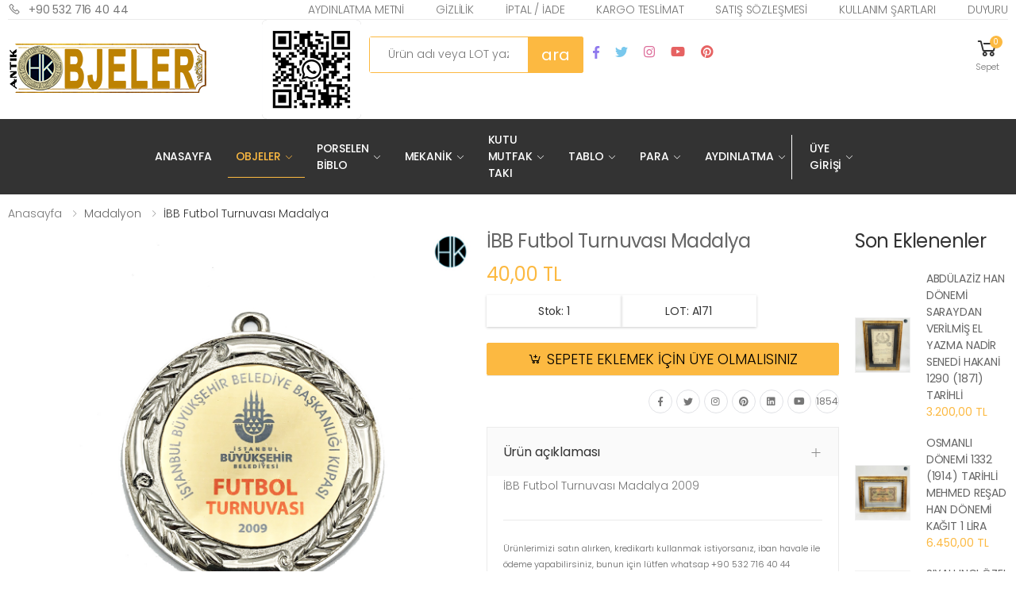

--- FILE ---
content_type: text/html; charset=UTF-8
request_url: https://www.antikobjeler.com/detay/1/4/12/171/2/ibb-futbol-turnuvasi-madalya
body_size: 15066
content:




<!DOCTYPE html>
<html lang="tr">

<head>
	
<base href="https://www.antikobjeler.com"/>	
<script type="text/javascript">
function MM_jumpMenu(targ,selObj,restore){ //v3.0
  eval(targ+".location='"+selObj.options[selObj.selectedIndex].value+"'");
  if (restore) selObj.selectedIndex=0;
}
</script>


<!-- Global site tag (gtag.js) - Google Analytics -->
<script async src="https://www.googletagmanager.com/gtag/js?id=UA-171636015-1"></script>
<script>
  window.dataLayer = window.dataLayer || [];
  function gtag(){dataLayer.push(arguments);}
  gtag('js', new Date());

  gtag('config', 'UA-171636015-1');
</script>

<!-- Global site tag (gtag.js) - Google Analytics -->
<script async src="https://www.googletagmanager.com/gtag/js?id=G-PFEGC9KFMJ"></script>
<script>
  window.dataLayer = window.dataLayer || [];
  function gtag(){dataLayer.push(arguments);}
  gtag('js', new Date());

  gtag('config', 'G-PFEGC9KFMJ');
</script>



<!-- Google recapcha -->
<script src='https://www.google.com/recaptcha/api.js'></script>

    <meta charset="UTF-8">
    <meta http-equiv="X-UA-Compatible" content="IE=edge">
    
	
	<!-- SEO -->
	<meta name="viewport" content="width=device-width, initial-scale=1, shrink-to-fit=no">	
	<title>Vintage İBB Futbol Turnuvası Madalya </title>
	<meta name="viewport" content="width=device-width, initial-scale=1.0">	
	<meta name="description" content="İBB Futbol Turnuvası Madalya " />
	<meta name="keywords" content="İBB Futbol Turnuvası Madalya " />
	<meta content="webhikmet" http-equiv=Copyright>
	<meta name="googlebot" content="index, follow">
	<meta name="robots" content="all, index, follow">
	<meta name="author" content="www.webhikmet.com">
	<meta name="distribution" content="global">
	<meta name="revisit-after" content="30 days">
	<meta name="Rating" content="General">
	<meta name="category" content="İBB Futbol Turnuvası Madalya ">
	<meta NAME="abstract" CONTENT="İBB Futbol Turnuvası Madalya ">
	<meta name="search" content="İBB Futbol Turnuvası Madalya ">
	<link rel="canonical" href="https://www.antikobjeler.com/detay/1/4/12/171/2/ibb-futbol-turnuvasi-madalya" />
	<meta property="og:site_name" content="İBB Futbol Turnuvası Madalya " />
	<meta property="og:title" content="İBB Futbol Turnuvası Madalya " />
	<meta property="og:description" content="İBB Futbol Turnuvası Madalya" />
	<meta property="og:url" content="https://www.antikobjeler.com/detay/1/4/12/171/2/ibb-futbol-turnuvasi-madalya" />
	<meta property="og:type" content="İBB Futbol Turnuvası Madalya " />
	<meta property="og:image" content="https://www.antikobjeler.com/resimler/genel/big_antika-ibbfutbolturnuvasimadalya490004072020_181.jpg">	
	<meta name="twitter:image" content="https://www.antikobjeler.com/resimler/genel/big_antika-ibbfutbolturnuvasimadalya490004072020_181.jpg" />
	<meta name="format-detection" content="telephone=+905327164044">
	<meta name="publisher" content="www.webhikmet.com" >
	<!-- SEO --> 
	
    <!-- Favicon -->
    <link rel="shortcut icon" href="favicon.ico">
    <meta name="apple-mobile-web-app-title" content="Antika Antik Objeler">
    <meta name="application-name" content="Antika Antik Objeler">
    <!-- Plugins CSS File -->
    <link rel="stylesheet" href="assets/css/bootstrap.min.css">
    <link rel="stylesheet" href="assets/css/plugins/owl-carousel/owl.carousel.css">
    <link rel="stylesheet" href="assets/css/plugins/magnific-popup/magnific-popup.css">
    <!-- Main CSS File -->
	<link rel="stylesheet" href="css/hikmet.css">
    <link rel="stylesheet" href="assets/css/style.css">
    <link rel="stylesheet" href="assets/css/skins/skin-demo-14.css">
    <link rel="stylesheet" href="assets/css/demos/demo-14.css">
    <link rel="stylesheet" href="assets/css/plugins/nouislider/nouislider.css">
	
	<link rel="stylesheet" href="assets/css/plugins/jquery.countdown.css">
	
</head>

<body>
	
	
	

	

	





	








<!-- Google Tag Manager (noscript) -->
<noscript><iframe src="https://www.googletagmanager.com/ns.html?id=GTM-TF4B9FD"
height="0" width="0" style="display:none;visibility:hidden"></iframe></noscript>
<!-- End Google Tag Manager (noscript) -->	


	
	
    <div class="page-wrapper">
		<header class="header header-14">
		            <div class="header-top">
                <div class="container">
                    <div class="header-left">
                        <a href="tel:+90 532 716 40 44"><i class="icon-phone"></i>+90 532 716 40 44</a>
                    </div><!-- End .header-left -->

                    <div class="header-right">

                        <ul class="top-menu">
                            <li>
                                <a href="#">Bağlantılar</a>
                                <ul class="menus">
									
									                                    <li><a href="bilgi/1/3/aydinlatma-metni">Aydınlatma Metni</a></li>
									                                    <li><a href="bilgi/5/3/gizlilik">Gizlilik</a></li>
									                                    <li><a href="bilgi/4/3/iptaliade">İptal / İade</a></li>
									                                    <li><a href="bilgi/2/3/kargo-teslimat">Kargo Teslimat</a></li>
									                                    <li><a href="bilgi/3/3/satis-sozlesmesi">Satış Sözleşmesi</a></li>
									                                    <li><a href="bilgi/6/3/kullanim-sartlari">Kullanım Şartları</a></li>
									                                    <li><a href="bilgi/7/3/duyuru">Duyuru</a></li>
																		
																		
                                </ul>
                            </li>
                        </ul><!-- End .top-menu -->
                    </div><!-- End .header-right -->
                </div><!-- End .container -->
            </div><!-- End .header-top -->

            <div class="header-middle">
                <div class="container-fluid">
                    <div class="row">
                        <div class="col-auto col-lg-3 col-xl-3 col-xxl-2">
                            <button class="mobile-menu-toggler">
                                <span class="sr-only">Mobil menü</span>
                                <i class="icon-bars"></i>
                            </button>
                            <a href="home" class="logo">
								<img src="https://www.antikobjeler.com/resimler/logo.png" alt="Antik Ürünler" width="250" height="58">
                            </a>
                        </div>
						
                    
                        <div class="col col-lg-9 col-xl-9 col-xxl-10 header-middle-right">
							<div style="float: left;">
								<img src="https://www.antikobjeler.com/resimler/kodK.png" width="125" height="125" alt="Kodu Taratın Telefonla Ulaşın"/>
							</div>
                            <div class="row">
                                <div class="col-lg-4 col-xxl-4-4col d-none d-lg-block">
                                    <div class="header-search header-search-extended header-search-visible header-search-no-radius">
                                        <a href="#" class="search-toggle" role="button"><i class="icon-search"></i></a>
                                        <form action="arama/2" method="post" enctype="multipart/form-data" name="form50" >
                                            <div class="header-search-wrapper search-wrapper-wide">

                                                
                                                <label for="q" class="sr-only">Search</label>
                                                <input name="ara" id="t2-search" class="form-control" value="" type="text" placeholder="Ürün adı veya LOT yazıp ENTER tuşuna basınız" required>
												<input name="button011" type="submit" class="btn btn-primary icon-search" value="ara"  />
                                            </div><!-- End .header-search-wrapper -->
                                        </form>
                                    </div><!-- End .header-search -->
                                </div><!-- End .col-xxl-4-5col -->
								<div class="col-lg-4 col-xxl-4-4col d-none d-lg-block">
									<div class="container-fluid" style="margin-top: 32px;">
																				
										<div class="social-icons social-icons-color">
											<a href="https://www.facebook.com/antikurunler/" class="social-icon social-facebook" title="Facebook" target="_blank"><i class="icon-facebook-f"></i></a>											<a href="https://twitter.com/antikobjeler" class="social-icon social-twitter" title="Twitter" target="_blank"><i class="icon-twitter"></i></a>											<a href="https://www.instagram.com/antik.objeler/" class="social-icon social-instagram" title="Instagram" target="_blank"><i class="icon-instagram"></i></a>											<a href="https://www.youtube.com/channel/UCzV4ze2WwtusLCXyfuQer_A" class="social-icon social-youtube" title="Youtube" target="_blank"><i class="icon-youtube"></i></a>											<a href="https://tr.pinterest.com/antikurunler/" class="social-icon social-pinterest" title="Pinterest" target="_blank"><i class="icon-pinterest"></i></a>										</div>
									</div>
								</div>	
	
								                                <div class="col-lg-4 col-xxl-5col d-flex justify-content-end align-items-center">
                                    <div class="header-dropdown-link">
										
                                        <div class="dropdown cart-dropdown">
                                            <a href="#" class="dropdown-toggle" role="button" data-toggle="dropdown" aria-haspopup="true" aria-expanded="false" data-display="static">
                                                <i class="icon-shopping-cart"></i>
                                                <span class="cart-count">0</span>
                                                <span class="cart-txt">Sepet</span>
                                            </a>

                                            <div class="dropdown-menu dropdown-menu-right">
                                                <div class="dropdown-cart-products">
													
                                                </div><!-- End .cart-product -->
												
												                                                <div class="dropdown-cart-action">
                                                    <a href="siparisler//6/6" class="btn btn-primary yuz100">Sepetiniz Boş</a>
                                                </div>
													
												
                                            </div><!-- End .dropdown-menu -->
                                        </div><!-- End .cart-dropdown -->
                                    </div>
                                </div><!-- End .col-xxl-5col -->
                            </div><!-- End .row -->
                        </div><!-- End .col-xl-9 col-xxl-10 -->
                    </div><!-- End .row -->
                </div><!-- End .container-fluid -->
            </div><!-- End .header-middle -->

            <div class="header-bottom sticky-header">
                <div class="container-fluid">
                    <div class="row">
                        <div class="col col-lg-6 col-xl-6 col-xxl-12 header-center">
                            <nav class="main-nav">
                                <ul class="menu sf-arrows">
                                    <li class="megamenu-container ">
                                        <a href="home">Anasayfa</a>
									</li>

									                                    <li class="active">
                                        <a href="javascript:;" class="sf-with-ul">Objeler</a>

                                        <div class="megamenu megamenu-sm">
                                            <div class="row no-gutters">
                                                <div class="col-md-6">
                                                    <div class="menu-col">
                                                        <div class="menu-title">Nasıl yardım edebilirim</div><!-- End .menu-title -->
                                                        <ul>
                                                                                                                            <li><a href="urun/1/4/2/4/2/objeler-objeler-ve-dekorasyon">Objeler ve Dekorasyon </a></li>
																                                                                <li><a href="urun/1/4/12/4/2/objeler-madalyon">Madalyon ✓</a></li>
																                                                                <li><a href="urun/1/4/13/4/2/objeler-rozet">Rozet </a></li>
																                                                                <li><a href="urun/1/4/5/4/2/objeler-hediyelik-ve-magnet">Hediyelik ve Magnet </a></li>
																                                                                <li><a href="urun/1/4/17/4/2/objeler-efemera">Efemera </a></li>
																                                                                <li><a href="urun/1/4/14/4/2/objeler-tutun-urunleri">Tütün Ürünleri </a></li>
																                                                                <li><a href="urun/1/4/31/4/2/objeler-yuksuk">Yüksük </a></li>
																                                                                <li><a href="urun/1/4/11/4/2/objeler-hisse-senedi">Hisse Senedi </a></li>
																                                                                <li><a href="urun/1/4/7/4/2/objeler-kitap">Kitap </a></li>
																                                                                <li><a href="urun/1/4/30/4/2/objeler-minyatur-obje">Minyatür Obje </a></li>
																                                                                <li><a href="urun/1/4/15/4/2/objeler-kartpostal">Kartpostal </a></li>
																                                                                <li><a href="urun/1/4/33/4/2/objeler-pilak-amp-cd-amp-kaset">Pilak &amp; CD &amp; Kaset </a></li>
																                                                        </ul>
                                                    </div><!-- End .menu-col -->
                                                </div><!-- End .col-md-6 -->

                                                <div class="col-md-6">
                                                    <div class="banner banner-overlay">
																												
														
                                                        <a href="detay/1/4/2/1972/2/antika-bisiklet-kornasi-196070-ler">
                                                            <img src="https://www.antikobjeler.com/resimler/genel/antikabisikletkornasi196070ler-202208021929500.jpg" alt="Objeler">

                                                            <div class="banner-content banner-content-bottom">
                                                                <div class="banner-title text-white">Antika bisiklet kornası 1960  70 ler<br><span><strong>Antik Objeler</strong></span></div><!-- End .banner-title -->
                                                            </div><!-- End .banner-content -->
                                                        </a>
                                                    </div><!-- End .banner -->
                                                </div><!-- End .col-md-6 -->
                                            </div><!-- End .row -->
                                        </div><!-- End .megamenu megamenu-sm -->
                                    </li>
									                                    <li class="">
                                        <a href="javascript:;" class="sf-with-ul">Porselen Biblo</a>

                                        <div class="megamenu megamenu-sm">
                                            <div class="row no-gutters">
                                                <div class="col-md-6">
                                                    <div class="menu-col">
                                                        <div class="menu-title">Nasıl yardım edebilirim</div><!-- End .menu-title -->
                                                        <ul>
                                                                                                                            <li><a href="urun/1/5/1/5/2/porselen-biblo-seramik-porselen">Seramik Porselen </a></li>
																                                                                <li><a href="urun/1/5/23/5/2/porselen-biblo-biblo">Biblo </a></li>
																                                                                <li><a href="urun/1/5/29/5/2/porselen-biblo-tabak">Tabak </a></li>
																                                                                <li><a href="urun/1/5/4/5/2/porselen-biblo-camli-objeler">Camlı Objeler </a></li>
																                                                        </ul>
                                                    </div><!-- End .menu-col -->
                                                </div><!-- End .col-md-6 -->

                                                <div class="col-md-6">
                                                    <div class="banner banner-overlay">
																												
														
                                                        <a href="detay/1/5/1/2398/2/dogum-kutlama-panc-takimi-1800-sonlari-usr">
                                                            <img src="https://www.antikobjeler.com/resimler/genel/dogumkutlamapanctakimi1800sonlariusr-202305040040080.jpg" alt="Porselen Biblo">

                                                            <div class="banner-content banner-content-bottom">
                                                                <div class="banner-title text-white">Doğum kutlama panc takimi 1800 sonları usr<br><span><strong>Antik Objeler</strong></span></div><!-- End .banner-title -->
                                                            </div><!-- End .banner-content -->
                                                        </a>
                                                    </div><!-- End .banner -->
                                                </div><!-- End .col-md-6 -->
                                            </div><!-- End .row -->
                                        </div><!-- End .megamenu megamenu-sm -->
                                    </li>
									                                    <li class="">
                                        <a href="javascript:;" class="sf-with-ul">Mekanik</a>

                                        <div class="megamenu megamenu-sm">
                                            <div class="row no-gutters">
                                                <div class="col-md-6">
                                                    <div class="menu-col">
                                                        <div class="menu-title">Nasıl yardım edebilirim</div><!-- End .menu-title -->
                                                        <ul>
                                                                                                                            <li><a href="urun/1/7/18/7/2/mekanik-mekanik">Mekanik </a></li>
																                                                                <li><a href="urun/1/7/32/7/2/mekanik-cep-saati">Cep Saati </a></li>
																                                                                <li><a href="urun/1/7/26/7/2/mekanik-mekanik-minyatur">Mekanik Minyatür </a></li>
																                                                                <li><a href="urun/1/7/27/7/2/mekanik-telefon">Telefon </a></li>
																                                                                <li><a href="urun/1/7/28/7/2/mekanik-daktilo">Daktilo </a></li>
																                                                                <li><a href="urun/1/7/34/7/2/mekanik-cakmak">Çakmak </a></li>
																                                                        </ul>
                                                    </div><!-- End .menu-col -->
                                                </div><!-- End .col-md-6 -->

                                                <div class="col-md-6">
                                                    <div class="banner banner-overlay">
																												
														
                                                        <a href="detay/1/7/18/2084/2/sark-demiryollari-osmanlinin-goz-bebegi-1870-yilinda-kurulan-demiryolu-saati">
                                                            <img src="https://www.antikobjeler.com/resimler/genel/sarkdemiryollariosmanliningozbebegi1870yilindakurulandemiryolusaati-202210191735480.jpg" alt="Mekanik">

                                                            <div class="banner-content banner-content-bottom">
                                                                <div class="banner-title text-white">Şark DEMIRYOLLARI Osmanlının Göz Bebeği 1870 yılında kurulan Demiryolu Saati<br><span><strong>Antik Objeler</strong></span></div><!-- End .banner-title -->
                                                            </div><!-- End .banner-content -->
                                                        </a>
                                                    </div><!-- End .banner -->
                                                </div><!-- End .col-md-6 -->
                                            </div><!-- End .row -->
                                        </div><!-- End .megamenu megamenu-sm -->
                                    </li>
									                                    <li class="">
                                        <a href="javascript:;" class="sf-with-ul">Kutu Mutfak Takı</a>

                                        <div class="megamenu megamenu-sm">
                                            <div class="row no-gutters">
                                                <div class="col-md-6">
                                                    <div class="menu-col">
                                                        <div class="menu-title">Nasıl yardım edebilirim</div><!-- End .menu-title -->
                                                        <ul>
                                                                                                                            <li><a href="urun/1/1/3/1/2/kutu-mutfak-taki-kutu">Kutu </a></li>
																                                                                <li><a href="urun/1/1/22/1/2/kutu-mutfak-taki-mutfak-gerecleri">Mutfak Gereçleri </a></li>
																                                                                <li><a href="urun/1/1/8/1/2/kutu-mutfak-taki-aksesuar-taki">Aksesuar Takı </a></li>
																                                                                <li><a href="urun/1/1/35/1/2/kutu-mutfak-taki-tesbih">Tesbih </a></li>
																                                                        </ul>
                                                    </div><!-- End .menu-col -->
                                                </div><!-- End .col-md-6 -->

                                                <div class="col-md-6">
                                                    <div class="banner banner-overlay">
																												
														
                                                        <a href="detay/1/1/3//2/">
                                                            <img src="https://www.antikobjeler.com/resimler/genel/antika-19.yuzyilfransizyapimimucevherkutusu281617072020_6.jpg" alt="Kutu Mutfak Takı">

                                                            <div class="banner-content banner-content-bottom">
                                                                <div class="banner-title text-white"><br><span><strong>Antik Objeler</strong></span></div><!-- End .banner-title -->
                                                            </div><!-- End .banner-content -->
                                                        </a>
                                                    </div><!-- End .banner -->
                                                </div><!-- End .col-md-6 -->
                                            </div><!-- End .row -->
                                        </div><!-- End .megamenu megamenu-sm -->
                                    </li>
									                                    <li class="">
                                        <a href="javascript:;" class="sf-with-ul">Tablo</a>

                                        <div class="megamenu megamenu-sm">
                                            <div class="row no-gutters">
                                                <div class="col-md-6">
                                                    <div class="menu-col">
                                                        <div class="menu-title">Nasıl yardım edebilirim</div><!-- End .menu-title -->
                                                        <ul>
                                                                                                                            <li><a href="urun/1/3/6/3/2/tablo-vintage-tablo">Vintage Tablo </a></li>
																                                                                <li><a href="urun/1/3/16/3/2/tablo-ipek-tablo">İpek Tablo </a></li>
																                                                        </ul>
                                                    </div><!-- End .menu-col -->
                                                </div><!-- End .col-md-6 -->

                                                <div class="col-md-6">
                                                    <div class="banner banner-overlay">
																												
														
                                                        <a href="detay/1/3/6/1504/2/suha-oztartar-imzali-yagli-boya">
                                                            <img src="https://www.antikobjeler.com/resimler/genel/sua-oztartar-imzali-yagli-boya-202107160259210.jpg" alt="Tablo">

                                                            <div class="banner-content banner-content-bottom">
                                                                <div class="banner-title text-white">SÜHA ÖZTARTAR imzalı yağlı boya<br><span><strong>Antik Objeler</strong></span></div><!-- End .banner-title -->
                                                            </div><!-- End .banner-content -->
                                                        </a>
                                                    </div><!-- End .banner -->
                                                </div><!-- End .col-md-6 -->
                                            </div><!-- End .row -->
                                        </div><!-- End .megamenu megamenu-sm -->
                                    </li>
									                                    <li class="">
                                        <a href="javascript:;" class="sf-with-ul">Para</a>

                                        <div class="megamenu megamenu-sm">
                                            <div class="row no-gutters">
                                                <div class="col-md-6">
                                                    <div class="menu-col">
                                                        <div class="menu-title">Nasıl yardım edebilirim</div><!-- End .menu-title -->
                                                        <ul>
                                                                                                                            <li><a href="urun/1/2/10/2/2/para-kagit-para">Kağıt Para </a></li>
																                                                                <li><a href="urun/1/2/9/2/2/para-demir-para">Demir Para </a></li>
																                                                        </ul>
                                                    </div><!-- End .menu-col -->
                                                </div><!-- End .col-md-6 -->

                                                <div class="col-md-6">
                                                    <div class="banner banner-overlay">
																												
														
                                                        <a href="detay/1/2/9//2/">
                                                            <img src="https://www.antikobjeler.com/resimler/genel/antika-sultanabdulmecid100kurus1277tascitevfik14.emisyon5satir172317072020_154-1.jpg" alt="Para">

                                                            <div class="banner-content banner-content-bottom">
                                                                <div class="banner-title text-white"><br><span><strong>Antik Objeler</strong></span></div><!-- End .banner-title -->
                                                            </div><!-- End .banner-content -->
                                                        </a>
                                                    </div><!-- End .banner -->
                                                </div><!-- End .col-md-6 -->
                                            </div><!-- End .row -->
                                        </div><!-- End .megamenu megamenu-sm -->
                                    </li>
									                                    <li class="">
                                        <a href="javascript:;" class="sf-with-ul">Aydınlatma</a>

                                        <div class="megamenu megamenu-sm">
                                            <div class="row no-gutters">
                                                <div class="col-md-6">
                                                    <div class="menu-col">
                                                        <div class="menu-title">Nasıl yardım edebilirim</div><!-- End .menu-title -->
                                                        <ul>
                                                                                                                            <li><a href="urun/1/6/19/6/2/aydinlatma-gaz-lambasi">Gaz Lambası </a></li>
																                                                                <li><a href="urun/1/6/20/6/2/aydinlatma-el-feneri">El Feneri </a></li>
																                                                                <li><a href="urun/1/6/21/6/2/aydinlatma-samdan-tealight-mum">Şamdan Tealight Mum </a></li>
																                                                                <li><a href="urun/1/6/25/6/2/aydinlatma-aydinlatma-objeleri">Aydınlatma Objeleri </a></li>
																                                                        </ul>
                                                    </div><!-- End .menu-col -->
                                                </div><!-- End .col-md-6 -->

                                                <div class="col-md-6">
                                                    <div class="banner banner-overlay">
																												
														
                                                        <a href="detay/1/6/19//2/">
                                                            <img src="https://www.antikobjeler.com/resimler/genel/handmade-switzerl-damgali-fragonard-desenli-uc-kollu-pirinc-ve-porselen-samdan-202204260338280.jpg" alt="Aydınlatma">

                                                            <div class="banner-content banner-content-bottom">
                                                                <div class="banner-title text-white"><br><span><strong>Antik Objeler</strong></span></div><!-- End .banner-title -->
                                                            </div><!-- End .banner-content -->
                                                        </a>
                                                    </div><!-- End .banner -->
                                                </div><!-- End .col-md-6 -->
                                            </div><!-- End .row -->
                                        </div><!-- End .megamenu megamenu-sm -->
                                    </li>
																		
																		
									<li class=""><a href="javascript:;">Üye Girişi</a>
										<ul>
											<li><a href="uruntakip/6">Kargo takip</a></li>
											<li><a href="uyegiris/6">Üye Girişi</a></li>
																						<li><a href="uyeler/6">Üye Ol</a></li>
											<li><a href="sifre/6">Şifremi unuttum</a></li>
										</ul>
									</li>

									                                </ul><!-- End .menu -->
                            </nav><!-- End .main-nav -->
                        </div><!-- End .col-xl-9 col-xxl-10 -->

                    </div><!-- End .row -->
                </div><!-- End .container-fluid -->
            </div><!-- End .header-bottom -->




		</header><!-- End .header -->
		


		
        <main class="main">
            <nav aria-label="breadcrumb" class="breadcrumb-nav border-0 mb-0">
                <div class="container-fluid d-flex align-items-center">
                    <ol class="breadcrumb">
                        <li class="breadcrumb-item"><a href="home">Anasayfa</a></li>
						<li class="breadcrumb-item" aria-current="page">Madalyon</li>
                        <li class="breadcrumb-item active" aria-current="page">İBB Futbol Turnuvası Madalya</li>
                    </ol>
                </div><!-- End .container-fluid -->
            </nav><!-- End .breadcrumb-nav -->
			
						
			
            <div class="page-content">
                <div class="container-fluid">
                    <div class="row">
                        <div class="col-xl-10">
                            <div class="product-details-top">
                                <div class="row">
                                    <div class="col-md-6 col-lg-7">
                                        <div class="product-gallery">
                                            <figure class="product-main-image">
												                                                <img id="product-zoom" src="https://www.antikobjeler.com/resimler/genel/big_antika-ibbfutbolturnuvasimadalya490004072020_181.jpg" data-zoom-image="https://www.antikobjeler.com/resimler/genel/big_antika-ibbfutbolturnuvasimadalya490004072020_181.jpg" alt="İBB Futbol Turnuvası Madalya">

                                                <a href="#" id="btn-product-gallery" class="btn-product-gallery">
                                                    <i class="icon-arrows"></i>
                                                </a>
                                            </figure><!-- End .product-main-image -->

                                            <div id="product-zoom-gallery" class="product-image-gallery max-col-6">
																								<a class="product-gallery-item active" href="#" data-image="https://www.antikobjeler.com/resimler/genel/big_antika-ibbfutbolturnuvasimadalya490004072020_181.jpg" data-zoom-image="https://www.antikobjeler.com/resimler/genel/big_antika-ibbfutbolturnuvasimadalya490004072020_181.jpg">
                                               		<img src="https://www.antikobjeler.com/resimler/genel/big_antika-ibbfutbolturnuvasimadalya490004072020_181.jpg" alt="Antika Vintage Objeler Madalyon">
                                           	 	</a>
												
                                            </div><!-- End .product-image-gallery -->
                                        </div><!-- End .product-gallery -->
										
                                    </div><!-- End .col-lg-7 -->

                                    <div class="col-md-6 col-lg-5">
										<div class="product-details sticky-content" style="z-index: 1;">	
                                            <h1 class="product-title">İBB Futbol Turnuvası Madalya</h1><!-- End .product-title -->
											

                                            <div class="product-price">
																																							40,00 TL
																									                                               <!-- <span class="new-price">$56.00</span>
                                                <span class="old-price">$110.00</span>-->
                                            </div><!-- End .product-price -->

											<div class="details-filter-row details-row-size display_block Sola">
												<div class="Sola height40 btn-outline-dark" id="minwidth"><span>Stok: 1</span></div>											</div>
											<div class="details-filter-row details-row-size display_block Sola">
												<div class="Sola height40 btn-outline-dark" id="minwidth"><span>LOT: A171</span></div>
											</div>
											
																					
												
											
											<div class="temizle"></div>	
											
																							<div class="Sola" style="width: 100%;">
																										<div class="btn-product btn-cart detay_renk"><a href="uyeler/6">SEPETE EKLEMEK İÇİN ÜYE OLMALISINIZ</a></div>
												</div>
																						
											
											
											<div class="temizle"></div>

                                            <div class="product-details-footer">
                                                <div class="social-icons social-icons-sm">
													                                                    <a href="https://www.facebook.com/antikurunler/" class="social-icon" title="Facebook" target="_blank"><i class="icon-facebook-f"></i></a>
																										                                                    <a href="https://twitter.com/antikobjeler" class="social-icon" title="Twitter" target="_blank"><i class="icon-twitter"></i></a>
																										                                                    <a href="https://www.instagram.com/antik.objeler/" class="social-icon" title="Instagram" target="_blank"><i class="icon-instagram"></i></a>
																										                                                    <a href="https://tr.pinterest.com/antikurunler/" class="social-icon" title="Pinterest" target="_blank"><i class="icon-pinterest"></i></a>
																										                                                    <a href="https://www.linkedin.com/in/antikobjeler/" class="social-icon" title="Linkedin" target="_blank"><i class="icon-linkedin"></i></a>
																										                                                    <a href="https://www.youtube.com/channel/UCzV4ze2WwtusLCXyfuQer_A" class="social-icon" title="Youtube" target="_blank"><i class="icon-youtube"></i></a>
																										<div class="social-icon" title="GÖRÜNTÜLENME"> <i class="fa fa-eye"></i> 1854 </div>
                                                </div>
                                            </div><!-- End .product-details-footer -->

                                            <div class="accordion accordion-plus product-details-accordion" id="product-accordion">
                                                <div class="card card-box card-sm">
                                                    <div class="card-header" id="product-desc-heading">
                                                        <h2 class="card-title">
                                                            <a class="collapsed" role="button" data-toggle="collapse" href="javascript:void(0);" aria-expanded="true" aria-controls="product-accordion-desc">
                                                                Ürün açıklaması
                                                            </a>
                                                        </h2>
                                                    </div><!-- End .card-header -->
                                                    <div id="product-accordion-desc" class="collapse show" aria-labelledby="product-desc-heading" data-parent="#product-accordion">
                                                        <div class="card-body">
                                                            <div class="product-desc-content">
                                                                <p><p>İBB Futbol Turnuvası Madalya 2009</p></p>
																<hr>
																<div style="font-size: 11px;">Ürünlerimizi satın alırken, kredikartı kullanmak istiyorsanız, iban havale ile ödeme yapabilirsiniz, bunun için lütfen whatsap +90 532 716 40 44 üzrerinden bize LOT: A171 ürün numarasını yazarak bilgi alınız.</div>
                                                            </div><!-- End .product-desc-content -->
                                                        </div><!-- End .card-body -->
                                                    </div><!-- End .collapse -->
                                                </div><!-- End .card -->

												
												                                                <div class="card card-box card-sm">
                                                    <div class="card-header" id="product-shipping-heading">
                                                        <h2 class="card-title">
                                                            <a class="collapsed" role="button" data-toggle="collapse" href="#product-accordion-review" aria-expanded="false" aria-controls="product-accordion-review">
                                                                Yorumlar [ 0 ]
                                                            </a>
                                                        </h2>
                                                    </div><!-- End .card-header -->
                                                   
													
													<div id="product-accordion-review" class="collapse " aria-labelledby="product-review-heading" data-parent="#product-accordion">
														<div class="card-body">
															<div class="reviews">
																															</div><!-- End .reviews -->
														</div><!-- End .card-body -->
													</div><!-- End .collapse -->
													
													
													
                                                </div><!-- End .card -->

                                            </div>
											
                                        </div><!-- End .product-details -->
                                    </div><!-- End .col-lg-5 -->
									
									
                                </div><!-- End .row -->
                            </div><!-- End .product-details-top -->
                        </div><!-- End .col-xl-10 -->

                        <aside class="col-xl-2 d-md-none d-xl-block">
                            <div class="sidebar sidebar-product">
                                <div class="widget widget-products">
                                    <h4 class="widget-title">Son Eklenenler</h4><!-- End .widget-title -->

                                    <div class="products">
										                                        <div class="product product-sm">
                                            <figure class="product-media">
                                                <a href="detay/1/4/17/3408/2/antika-vintage-objeler-efemera-abdulaziz-han-donemi-saraydan-verilmis-el-yazma-nadir-senedi-hakani-1290-1871-tarihli">
													<img src="https://www.antikobjeler.com/resimler/genel/abduumllazizhandoumlnemisaraydanverilmiselyazmanadirsenedihakani12901871tarihli-202601202324080.jpg" alt=" ABDÜLAZİZ HAN DÖNEMİ SARAYDAN VERİLMİŞ EL YAZMA NADİR SENEDİ HAKANİ 1290 (1871) TARİHLİ" class="product-image">
                                                </a>
                                            </figure>

                                            <div class="product-body">
                                                <h5 class="product-title"><a href="detay/1/4/17/3408/2/antika-vintage-objeler-efemera-abdulaziz-han-donemi-saraydan-verilmis-el-yazma-nadir-senedi-hakani-1290-1871-tarihli"> ABDÜLAZİZ HAN DÖNEMİ SARAYDAN VERİLMİŞ EL YAZMA NADİR SENEDİ HAKANİ 1290 (1871) TARİHLİ </a></h5>
                                                <div class="product-price">
																											3.200,00 TL
																										
													
                                                    <!-- <span class="new-price">3.200,00 TL</span>
                                                    <span class="old-price">$110.00</span> -->
                                                </div><!-- End .product-price -->
                                            </div><!-- End .product-body -->
                                        </div>
										                                        <div class="product product-sm">
                                            <figure class="product-media">
                                                <a href="detay/1/2/10/3407/2/antika-vintage-para-kagit-para-osmanli-donemi-1332-1914-tarihli-mehmed-resad-han-donemi-kagit-1-lira">
													<img src="https://www.antikobjeler.com/resimler/genel/osmanlidoumlnemi13321914tarihlimehmedresadhandoumlnemikagit1lira-202601202316350.jpg" alt=" OSMANLI DÖNEMİ 1332 (1914) TARİHLİ MEHMED REŞAD HAN DÖNEMİ KAĞIT 1 LİRA" class="product-image">
                                                </a>
                                            </figure>

                                            <div class="product-body">
                                                <h5 class="product-title"><a href="detay/1/2/10/3407/2/antika-vintage-para-kagit-para-osmanli-donemi-1332-1914-tarihli-mehmed-resad-han-donemi-kagit-1-lira"> OSMANLI DÖNEMİ 1332 (1914) TARİHLİ MEHMED REŞAD HAN DÖNEMİ KAĞIT 1 LİRA </a></h5>
                                                <div class="product-price">
																											6.450,00 TL
																										
													
                                                    <!-- <span class="new-price">6.450,00 TL</span>
                                                    <span class="old-price">$110.00</span> -->
                                                </div><!-- End .product-price -->
                                            </div><!-- End .product-body -->
                                        </div>
										                                        <div class="product product-sm">
                                            <figure class="product-media">
                                                <a href="detay/1/6/25/3406/2/antika-vintage-aydinlatma-aydinlatma-objeleri-siyah-inci-ozel-yapim-keman-abajur">
													<img src="https://www.antikobjeler.com/resimler/genel/siyahincioumlzelyapimkemanabajur-202601202306060.jpg" alt=" SIYAH INCI ÖZEL YAPIM KEMAN ABAJUR" class="product-image">
                                                </a>
                                            </figure>

                                            <div class="product-body">
                                                <h5 class="product-title"><a href="detay/1/6/25/3406/2/antika-vintage-aydinlatma-aydinlatma-objeleri-siyah-inci-ozel-yapim-keman-abajur"> SIYAH INCI ÖZEL YAPIM KEMAN ABAJUR </a></h5>
                                                <div class="product-price">
																											18.550,00 TL
																										
													
                                                    <!-- <span class="new-price">18.550,00 TL</span>
                                                    <span class="old-price">$110.00</span> -->
                                                </div><!-- End .product-price -->
                                            </div><!-- End .product-body -->
                                        </div>
										                                        <div class="product product-sm">
                                            <figure class="product-media">
                                                <a href="detay/1/7/18/3405/2/antika-vintage-mekanik-mekanik-maurice-lacroix-ml-ai1018ss002630-1-erkek-kol-saati">
													<img src="https://www.antikobjeler.com/resimler/genel/mauricelacroixml-ai1018ss002630-1erkekkolsaati-202601202257500.jpg" alt=" Maurice Lacroix ML-AI1018SS002630-1 Erkek Kol Saati" class="product-image">
                                                </a>
                                            </figure>

                                            <div class="product-body">
                                                <h5 class="product-title"><a href="detay/1/7/18/3405/2/antika-vintage-mekanik-mekanik-maurice-lacroix-ml-ai1018ss002630-1-erkek-kol-saati"> Maurice Lacroix ML-AI1018SS002630-1 Erkek Kol Saati </a></h5>
                                                <div class="product-price">
																											31.000,00 TL
																										
													
                                                    <!-- <span class="new-price">31.000,00 TL</span>
                                                    <span class="old-price">$110.00</span> -->
                                                </div><!-- End .product-price -->
                                            </div><!-- End .product-body -->
                                        </div>
										                                        <div class="product product-sm">
                                            <figure class="product-media">
                                                <a href="detay/1/7/18/3404/2/antika-vintage-mekanik-mekanik-seiko-5-s5-srpm07k-seiko-5-sports-x-pink-panther-limited-edition-kol-saati">
													<img src="https://www.antikobjeler.com/resimler/genel/seiko5s5-srpm07kseiko5sportsxpinkpantherlimitededitionkolsaati-202601081223550.jpg" alt=" Seiko 5 S5-SRPM07K Seiko 5 Sports x Pink Panther Limited Edition Kol Saati" class="product-image">
                                                </a>
                                            </figure>

                                            <div class="product-body">
                                                <h5 class="product-title"><a href="detay/1/7/18/3404/2/antika-vintage-mekanik-mekanik-seiko-5-s5-srpm07k-seiko-5-sports-x-pink-panther-limited-edition-kol-saati"> Seiko 5 S5-SRPM07K Seiko 5 Sports x Pink Panther Limited Edition Kol Saati </a></h5>
                                                <div class="product-price">
																											43.000,00 TL
																										
													
                                                    <!-- <span class="new-price">43.000,00 TL</span>
                                                    <span class="old-price">$110.00</span> -->
                                                </div><!-- End .product-price -->
                                            </div><!-- End .product-body -->
                                        </div>
										                                        <div class="product product-sm">
                                            <figure class="product-media">
                                                <a href="detay/1/7/18/3403/2/antika-vintage-mekanik-mekanik-raymond-weil-rw2795bkc20000-limitli-erkek-kol-saati">
													<img src="https://www.antikobjeler.com/resimler/genel/raymondweilrw2795bkc20000limitlierkekkolsaati-202601081205060.jpg" alt=" Raymond Weil RW2795BKC20000 Limitli Erkek Kol Saati" class="product-image">
                                                </a>
                                            </figure>

                                            <div class="product-body">
                                                <h5 class="product-title"><a href="detay/1/7/18/3403/2/antika-vintage-mekanik-mekanik-raymond-weil-rw2795bkc20000-limitli-erkek-kol-saati"> Raymond Weil RW2795BKC20000 Limitli Erkek Kol Saati </a></h5>
                                                <div class="product-price">
																											255.000,00 TL
																										
													
                                                    <!-- <span class="new-price">255.000,00 TL</span>
                                                    <span class="old-price">$110.00</span> -->
                                                </div><!-- End .product-price -->
                                            </div><!-- End .product-body -->
                                        </div>
										                                        <div class="product product-sm">
                                            <figure class="product-media">
                                                <a href="detay/1/7/18/3402/2/antika-vintage-mekanik-mekanik-longines-saint-imier-otomatik-kronograf-erkek-kol-saati-urun-no-l27534736">
													<img src="https://www.antikobjeler.com/resimler/genel/longinessaint-imierotomatikkronograferkekkolsaatiuumlruumlnnol27534736-202601060023470.jpg" alt=" Longines Saint-Imier Otomatik Kronograf Erkek Kol Saati Ürün No. L2.753.4.73.6" class="product-image">
                                                </a>
                                            </figure>

                                            <div class="product-body">
                                                <h5 class="product-title"><a href="detay/1/7/18/3402/2/antika-vintage-mekanik-mekanik-longines-saint-imier-otomatik-kronograf-erkek-kol-saati-urun-no-l27534736"> Longines Saint-Imier Otomatik Kronograf Erkek Kol Saati Ürün No. L2.753.4.73.6 </a></h5>
                                                <div class="product-price">
																											87.500,00 TL
																										
													
                                                    <!-- <span class="new-price">87.500,00 TL</span>
                                                    <span class="old-price">$110.00</span> -->
                                                </div><!-- End .product-price -->
                                            </div><!-- End .product-body -->
                                        </div>
										                                        <div class="product product-sm">
                                            <figure class="product-media">
                                                <a href="detay/1/7/18/3401/2/antika-vintage-mekanik-mekanik-bomberg-bolt-68-badass-limited-edition">
													<img src="https://www.antikobjeler.com/resimler/genel/bombergbolt68badasslimitededition-202601060002520.jpg" alt=" Bomberg Bolt 68 Badass Limited Edition" class="product-image">
                                                </a>
                                            </figure>

                                            <div class="product-body">
                                                <h5 class="product-title"><a href="detay/1/7/18/3401/2/antika-vintage-mekanik-mekanik-bomberg-bolt-68-badass-limited-edition"> Bomberg Bolt 68 Badass Limited Edition </a></h5>
                                                <div class="product-price">
																											68.500,00 TL
																										
													
                                                    <!-- <span class="new-price">68.500,00 TL</span>
                                                    <span class="old-price">$110.00</span> -->
                                                </div><!-- End .product-price -->
                                            </div><!-- End .product-body -->
                                        </div>
										                                    </div><!-- End .products -->

                                </div><!-- End .widget widget-products -->
                            </div><!-- End .sidebar sidebar-product -->
                        </aside><!-- End .col-xl-2 -->
                    </div><!-- End .row -->

                </div><!-- End .container-fluid -->
            </div><!-- End .page-content -->
        </main><!-- End .main -->
		
		
        <!-- facebook -->
<div id="fb-root"></div>
<script async defer crossorigin="anonymous" src="https://connect.facebook.net/tr_TR/sdk.js#xfbml=1&version=v8.0" nonce="99qfGDMm"></script>
<!-- facebook -->


	 
	 <footer class="footer">
            <div class="cta cta-horizontal cta-horizontal-box bg-dark bg-image" style="background-image: url('assets/images/demos/demo-14/bg-1.jpg');">
                <div class="container-fluid">
                    <div class="row align-items-center">
                        <div class="col-xl-8 offset-xl-2">
                            <div class="row align-items-center">
                                <div class="col-lg-4 cta-txt">
                                    <h3 class="cta-title text-primary">Bültene katılın</h3>
                                    <p class="cta-desc text-light">Abonelik sonrası, tarafınız yollanan doğrulama mailini onaylamanız gerekmektedir.</p>
                                </div>
                                
                                <div class="col-lg-8">
                                    <form action="" method="post" enctype="multipart/form-data" name="form1" id="form1" >
                                        <div class="input-group">
											
											<div class="g-recaptcha" data-sitekey="6LfZPr8pAAAAAOPjPK9wKlV4jJJu3MQkorGp0Csl"></div>
																						<div style="clear: both;width: 100%;height: 1px;"></div>
											
											<input name="abonemiz" type="email" class="form-control shape" placeholder="*E-Posta" value="" required/>
											
                                            <div class="input-group-append">
												<input name="button40" type="submit" class="btn" value="Aboneliği tamamla" />
                                            </div><!-- .End .input-group-append -->
                                        </div><!-- .End .input-group -->
                                    </form>
                                </div><!-- End .col-lg-7 -->
                            </div><!-- End .row -->
                        </div><!-- End .col-xl-8 offset-2 -->
                    </div><!-- End .row -->
                </div><!-- End .container-fluid -->
            </div><!-- End .cta -->
            <div class="footer-middle border-0 "><!-- sakla -->
                <div class="container-fluid">
                    <div class="row">
                        <div class="col-sm-12 col-lg-4">
                            <div class="widget widget-about">
                                <img src="resimler/logo.png" class="footer-logo" alt="Footer Logo" width="105" height="25">
                                &nbsp;

Web sitemiz 2020 Yılında&nbsp;pandemi döneminde doğmuştur ( antikobjeler.com ) ( antikobjeler.com.tr )

&nbsp;

Aslen mesleğim konser ve sahne sanatlarıdır (ışıkcıyım) tasarım yapar, program atıp konserde ışık kullanırım.
Birçok sanatcını&nbsp; özel teknisyenliğini yaptım ve hala yapmaktayım, bunlar içinde iz bırakan 2 ismide belirtmek isterim.
Volkan Konak 23 sene, son nefesine kadar beraberdik, hürmetle anıyorum.
MFÖ 5.5 Sene beraberdik, gençliğime dokunan bir gurup, hürmetle anıyorum.

&nbsp;

Bu sektör (antika, vintage) hakkında bir bilgiye sahip değilken girdiğim bu alanda, sattığım ürünlerin hakkındaki bilgileri, satın aldığım insanlardan edindiğim bilgileri açıklama olarak yazmaktayım.
Satın alırken verilen bilgi eksik veya yanlış ise, doğal olarak bilmeden bende yanlış bilgi paylaşımında bulunmuş olurum, böyle bir durumda lütfen bana bunu bildirin ve ürünü size gönderdiğim gibi iade edin.
Kendi becerilerim dahilinde bu işi dürüstçe yapmaya gayret etmekteyim.
Görsellerini paylaştığımdan farklı (hasar,yanlış ürün) elinize geçerse ürün iadesi alınır.
								                            </div>
                        </div>

                        <div class="col-sm-4 col-lg-2">
                            <div class="widget">
                                <h4 class="widget-title">Öenmli Bilgiler</h4>

                                <ul class="widget-list">
									                                    <li><a href="bilgi/1/3/aydinlatma-metni">Aydınlatma Metni</a></li>
									                                    <li><a href="bilgi/2/3/kargo-teslimat">Kargo Teslimat</a></li>
									                                    <li><a href="bilgi/5/3/gizlilik">Gizlilik</a></li>
									                                    <li><a href="bilgi/3/3/satis-sozlesmesi">Satış Sözleşmesi</a></li>
									                                    <li><a href="bilgi/4/3/iptaliade">İptal / İade</a></li>
									                                    <li><a href="bilgi/6/3/kullanim-sartlari">Kullanım Şartları</a></li>
									                                    <li><a href="bilgi/7/3/duyuru">Duyuru</a></li>
									                                </ul>
                            </div>
                        </div>

                        <div class="col-sm-4 col-lg-2">
                            <div class="widget">
                                <h4 class="widget-title">Hızlı erişim</h4>

                                <ul class="widget-list">
                                    <li><a href="home">Anasayfa</a></li>
                                    <li><a href="hakkimizda/4">Hakkımızda</a></li>
                                    <li><a href="iletisim/5">İletişim</a></li>
                                    <li><a href="blog/1/3/antika-vintage-antik-obje-eskiurunler">Geçmişten Günümüze</a></li>
                                    <li><a href="koleksiyon/11">Satılmayan ürünler</a></li>
                                    <li><a href="satildi/10">Satılmış ürünler</a></li>
                                    <li><a href="rezerve/12">Rezerve</a></li>
                                    <li><a href="diger/12">Diğer</a></li>
                                </ul>
                            </div>
                        </div>

                        <div class="col-sm-4 col-lg-2">
                            <div class="widget">
                                <h4 class="widget-title">Üyelik</h4><!-- End .widget-title -->

                                <ul class="widget-list">
                                    <li><a href="uyeler/6">Üye girişi</a></li>
                                    <li><a href="uyeler/6">Üye ol</a></li>
                                    <li><a href="profil/7">Sepetim</a></li>
                                                                        <li><a href="sifre/9">Şifremi unuttum</a></li>
                                </ul>
                            </div>
                        </div>

                        <div class="col-sm-4 col-lg-2">
                            <div class="widget widget-newsletter">
                                <h4 class="widget-title">Bültene katılın</h4>

                                <p>Yenilikler hakkında bilgi almak için üstte bulunan (Bültene katılı) alanına mail adresinizi yazmanız yeterlidir. Bültene katıldığınızda, eklediğiniz mail adresinize, bir doğrulama linki içeren kod yollanıcak, yollanan linke tıklamanız yeterli olucaktır. Mail adresinizi doruladığınızda, bilgilendirme mailleri almaya başlıycaksınız.</p>
                                                            </div>
                        </div>
                    </div>
                </div>
            </div>

            <div class="footer-bottom">
                <div class="container-fluid">
                    <p class="footer-copyright">
											<div style="margin-left: 8px;" class="Sola">
							<img src="resimler/odemekart.png" alt="Güvenli Alışveriş">
						</div>
											<div style="margin-left: 8px;" class="Sola">
							<img src="resimler/odemehavale.png" alt="Güvenli Alışveriş">
						</div>
										</p>
				
                    <div class="social-icons social-icons-color">
						<a style="padding-right: 8px;" href="http://www.webhikmet.com" target="_blank"  class="Sola"> 
							<img src="resimler/bydesing.png" width="61" height="22" alt="Hikmet Karataş">
						</a>
						
                        <a href="https://www.facebook.com/antikurunler/" class="social-icon social-facebook" title="Facebook" target="_blank"><i class="icon-facebook-f"></i></a>                        <a href="https://twitter.com/antikobjeler" class="social-icon social-twitter" title="Twitter" target="_blank"><i class="icon-twitter"></i></a>                        <a href="https://www.instagram.com/antik.objeler/" class="social-icon social-instagram" title="Instagram" target="_blank"><i class="icon-instagram"></i></a>                        <a href="https://www.youtube.com/channel/UCzV4ze2WwtusLCXyfuQer_A" class="social-icon social-youtube" title="Youtube" target="_blank"><i class="icon-youtube"></i></a>                        <a href="https://tr.pinterest.com/antikurunler/" class="social-icon social-pinterest" title="Pinterest" target="_blank"><i class="icon-pinterest"></i></a>                    </div>
                </div>
            </div>
        </footer>



		
    </div><!-- End .page-wrapper -->
    <button id="scroll-top" title="Back to Top"><i class="icon-arrow-up"></i></button>

    <!-- Mobile Menu -->
    <div class="mobile-menu-overlay"></div><!-- End .mobil-menu-overlay -->

        <div class="mobile-menu-container">
        <div class="mobile-menu-wrapper">
            <span class="mobile-menu-close"><i class="icon-close"></i></span>

            <form action="arama/2" method="post" enctype="multipart/form-data" name="form50" class="mobile-search">	
                <label for="mobile-search" class="sr-only">Search</label>
				<input type="search" class="form-control" name="ara" id="mobile-search" placeholder="" value="" required>
                <button class="btn btn-primary" type="submit"><i class="icon-search"></i></button>
            </form>
            
            <nav class="mobile-nav">
                <ul class="mobile-menu">
                    <li class="">
                        <a href="home">Anasayfa</a></li>
					                    <li class="active">
                        <a href="javascript:;">Objeler</a>
                        <ul>
							                            <li><a href="urun/1/4/2/4/2/objeler-objeler-ve-dekorasyon">Objeler ve Dekorasyon</a></li>
							                            <li><a href="urun/1/4/12/4/2/objeler-madalyon">Madalyon</a></li>
							                            <li><a href="urun/1/4/13/4/2/objeler-rozet">Rozet</a></li>
							                            <li><a href="urun/1/4/5/4/2/objeler-hediyelik-ve-magnet">Hediyelik ve Magnet</a></li>
							                            <li><a href="urun/1/4/17/4/2/objeler-efemera">Efemera</a></li>
							                            <li><a href="urun/1/4/14/4/2/objeler-tutun-urunleri">Tütün Ürünleri</a></li>
							                            <li><a href="urun/1/4/31/4/2/objeler-yuksuk">Yüksük</a></li>
							                            <li><a href="urun/1/4/11/4/2/objeler-hisse-senedi">Hisse Senedi</a></li>
							                            <li><a href="urun/1/4/7/4/2/objeler-kitap">Kitap</a></li>
							                            <li><a href="urun/1/4/30/4/2/objeler-minyatur-obje">Minyatür Obje</a></li>
							                            <li><a href="urun/1/4/15/4/2/objeler-kartpostal">Kartpostal</a></li>
							                            <li><a href="urun/1/4/33/4/2/objeler-pilak-amp-cd-amp-kaset">Pilak &amp; CD &amp; Kaset</a></li>
							                        </ul>
                    </li>
					                    <li class="">
                        <a href="javascript:;">Porselen Biblo</a>
                        <ul>
							                            <li><a href="urun/1/5/1/5/2/porselen-biblo-seramik-porselen">Seramik Porselen</a></li>
							                            <li><a href="urun/1/5/23/5/2/porselen-biblo-biblo">Biblo</a></li>
							                            <li><a href="urun/1/5/29/5/2/porselen-biblo-tabak">Tabak</a></li>
							                            <li><a href="urun/1/5/4/5/2/porselen-biblo-camli-objeler">Camlı Objeler</a></li>
							                        </ul>
                    </li>
					                    <li class="">
                        <a href="javascript:;">Mekanik</a>
                        <ul>
							                            <li><a href="urun/1/7/18/7/2/mekanik-mekanik">Mekanik</a></li>
							                            <li><a href="urun/1/7/32/7/2/mekanik-cep-saati">Cep Saati</a></li>
							                            <li><a href="urun/1/7/26/7/2/mekanik-mekanik-minyatur">Mekanik Minyatür</a></li>
							                            <li><a href="urun/1/7/27/7/2/mekanik-telefon">Telefon</a></li>
							                            <li><a href="urun/1/7/28/7/2/mekanik-daktilo">Daktilo</a></li>
							                            <li><a href="urun/1/7/34/7/2/mekanik-cakmak">Çakmak</a></li>
							                        </ul>
                    </li>
					                    <li class="">
                        <a href="javascript:;">Kutu Mutfak Takı</a>
                        <ul>
							                            <li><a href="urun/1/1/3/1/2/kutu-mutfak-taki-kutu">Kutu</a></li>
							                            <li><a href="urun/1/1/22/1/2/kutu-mutfak-taki-mutfak-gerecleri">Mutfak Gereçleri</a></li>
							                            <li><a href="urun/1/1/8/1/2/kutu-mutfak-taki-aksesuar-taki">Aksesuar Takı</a></li>
							                            <li><a href="urun/1/1/35/1/2/kutu-mutfak-taki-tesbih">Tesbih</a></li>
							                        </ul>
                    </li>
					                    <li class="">
                        <a href="javascript:;">Tablo</a>
                        <ul>
							                            <li><a href="urun/1/3/6/3/2/tablo-vintage-tablo">Vintage Tablo</a></li>
							                            <li><a href="urun/1/3/16/3/2/tablo-ipek-tablo">İpek Tablo</a></li>
							                        </ul>
                    </li>
					                    <li class="">
                        <a href="javascript:;">Para</a>
                        <ul>
							                            <li><a href="urun/1/2/10/2/2/para-kagit-para">Kağıt Para</a></li>
							                            <li><a href="urun/1/2/9/2/2/para-demir-para">Demir Para</a></li>
							                        </ul>
                    </li>
					                    <li class="">
                        <a href="javascript:;">Aydınlatma</a>
                        <ul>
							                            <li><a href="urun/1/6/19/6/2/aydinlatma-gaz-lambasi">Gaz Lambası</a></li>
							                            <li><a href="urun/1/6/20/6/2/aydinlatma-el-feneri">El Feneri</a></li>
							                            <li><a href="urun/1/6/21/6/2/aydinlatma-samdan-tealight-mum">Şamdan Tealight Mum</a></li>
							                            <li><a href="urun/1/6/25/6/2/aydinlatma-aydinlatma-objeleri">Aydınlatma Objeleri</a></li>
							                        </ul>
                    </li>
										
					<li class=""><a href="javascript:;" class="sf-with-ul">Önemli Bilgiler</a>
                      <ul>
						                        <li><a href="bilgi/1/3/aydinlatma-metni">Aydınlatma Metni</a></li>
						                        <li><a href="bilgi/2/3/kargo-teslimat">Kargo Teslimat</a></li>
						                        <li><a href="bilgi/5/3/gizlilik">Gizlilik</a></li>
						                        <li><a href="bilgi/3/3/satis-sozlesmesi">Satış Sözleşmesi</a></li>
						                        <li><a href="bilgi/4/3/iptaliade">İptal / İade</a></li>
						                        <li><a href="bilgi/6/3/kullanim-sartlari">Kullanım Şartları</a></li>
						                        <li><a href="bilgi/7/3/duyuru">Duyuru</a></li>
						                      </ul>
                    </li>
                    <li class=""><a href="hakkimizda/4">Hakkımızda</a> </li>
					<li class=""><a href="iletisim/5">Bize Ulaşın</a> </li>
					
                    					<li class=""><a href="javascript:;">Üye Girişi</a>
						<ul>
							<li><a href="uyegiris/6">Üye Girişi</a></li>
														<li><a href="uyeler/6">Üye Ol</a></li>
							<li><a href="sifre/6">Şifremi unuttum</a></li>
						</ul>
					</li>
					                    
                </ul>
            </nav><!-- End .mobile-nav -->

            <div class="social-icons">
				                <a href="https://www.facebook.com/antikurunler/" class="social-icon" target="_blank" title="Facebook"><i class="icon-facebook-f"></i></a>
								                <a href="https://twitter.com/antikobjeler" class="social-icon" target="_blank" title="Twitter"><i class="icon-twitter"></i></a>
								                <a href="https://www.instagram.com/antik.objeler/" class="social-icon" target="_blank" title="Instagram"><i class="icon-instagram"></i></a>
								                <a href="https://www.youtube.com/channel/UCzV4ze2WwtusLCXyfuQer_A" class="social-icon" target="_blank" title="Youtube"><i class="icon-youtube"></i></a>
								                <a href="https://tr.pinterest.com/antikurunler/" class="social-icon" target="_blank" title="Pinterest"><i class="icon-pinterest"></i></a>
				            </div><!-- End .social-icons -->
        </div><!-- End .mobile-menu-wrapper -->
    </div><!-- End .mobile-menu-container -->

    <!-- Plugins JS File -->
    <script src="assets/js/jquery.min.js"></script>
    <script src="assets/js/bootstrap.bundle.min.js"></script>
    <script src="assets/js/jquery.hoverIntent.min.js"></script>
    <script src="assets/js/jquery.waypoints.min.js"></script>
    <script src="assets/js/superfish.min.js"></script>
    <script src="assets/js/owl.carousel.min.js"></script>
    <script src="assets/js/bootstrap-input-spinner.js"></script>
    <script src="assets/js/jquery.elevateZoom.min.js"></script>
    <script src="assets/js/jquery.magnific-popup.min.js"></script>
    <!-- Main JS File -->
	<script src="assets/js/jquery.plugin.min.js"></script>
	<script src="assets/js/jquery.countdown.min.js"></script>
	<script src="assets/js/jquery.sticky-kit.min.js"></script>
	
	
	
    <script src="assets/js/main.js"></script>
</body>

</html>

--- FILE ---
content_type: text/html; charset=utf-8
request_url: https://www.google.com/recaptcha/api2/anchor?ar=1&k=6LfZPr8pAAAAAOPjPK9wKlV4jJJu3MQkorGp0Csl&co=aHR0cHM6Ly93d3cuYW50aWtvYmplbGVyLmNvbTo0NDM.&hl=en&v=PoyoqOPhxBO7pBk68S4YbpHZ&size=normal&anchor-ms=120000&execute-ms=30000&cb=flol77fwrivu
body_size: 49284
content:
<!DOCTYPE HTML><html dir="ltr" lang="en"><head><meta http-equiv="Content-Type" content="text/html; charset=UTF-8">
<meta http-equiv="X-UA-Compatible" content="IE=edge">
<title>reCAPTCHA</title>
<style type="text/css">
/* cyrillic-ext */
@font-face {
  font-family: 'Roboto';
  font-style: normal;
  font-weight: 400;
  font-stretch: 100%;
  src: url(//fonts.gstatic.com/s/roboto/v48/KFO7CnqEu92Fr1ME7kSn66aGLdTylUAMa3GUBHMdazTgWw.woff2) format('woff2');
  unicode-range: U+0460-052F, U+1C80-1C8A, U+20B4, U+2DE0-2DFF, U+A640-A69F, U+FE2E-FE2F;
}
/* cyrillic */
@font-face {
  font-family: 'Roboto';
  font-style: normal;
  font-weight: 400;
  font-stretch: 100%;
  src: url(//fonts.gstatic.com/s/roboto/v48/KFO7CnqEu92Fr1ME7kSn66aGLdTylUAMa3iUBHMdazTgWw.woff2) format('woff2');
  unicode-range: U+0301, U+0400-045F, U+0490-0491, U+04B0-04B1, U+2116;
}
/* greek-ext */
@font-face {
  font-family: 'Roboto';
  font-style: normal;
  font-weight: 400;
  font-stretch: 100%;
  src: url(//fonts.gstatic.com/s/roboto/v48/KFO7CnqEu92Fr1ME7kSn66aGLdTylUAMa3CUBHMdazTgWw.woff2) format('woff2');
  unicode-range: U+1F00-1FFF;
}
/* greek */
@font-face {
  font-family: 'Roboto';
  font-style: normal;
  font-weight: 400;
  font-stretch: 100%;
  src: url(//fonts.gstatic.com/s/roboto/v48/KFO7CnqEu92Fr1ME7kSn66aGLdTylUAMa3-UBHMdazTgWw.woff2) format('woff2');
  unicode-range: U+0370-0377, U+037A-037F, U+0384-038A, U+038C, U+038E-03A1, U+03A3-03FF;
}
/* math */
@font-face {
  font-family: 'Roboto';
  font-style: normal;
  font-weight: 400;
  font-stretch: 100%;
  src: url(//fonts.gstatic.com/s/roboto/v48/KFO7CnqEu92Fr1ME7kSn66aGLdTylUAMawCUBHMdazTgWw.woff2) format('woff2');
  unicode-range: U+0302-0303, U+0305, U+0307-0308, U+0310, U+0312, U+0315, U+031A, U+0326-0327, U+032C, U+032F-0330, U+0332-0333, U+0338, U+033A, U+0346, U+034D, U+0391-03A1, U+03A3-03A9, U+03B1-03C9, U+03D1, U+03D5-03D6, U+03F0-03F1, U+03F4-03F5, U+2016-2017, U+2034-2038, U+203C, U+2040, U+2043, U+2047, U+2050, U+2057, U+205F, U+2070-2071, U+2074-208E, U+2090-209C, U+20D0-20DC, U+20E1, U+20E5-20EF, U+2100-2112, U+2114-2115, U+2117-2121, U+2123-214F, U+2190, U+2192, U+2194-21AE, U+21B0-21E5, U+21F1-21F2, U+21F4-2211, U+2213-2214, U+2216-22FF, U+2308-230B, U+2310, U+2319, U+231C-2321, U+2336-237A, U+237C, U+2395, U+239B-23B7, U+23D0, U+23DC-23E1, U+2474-2475, U+25AF, U+25B3, U+25B7, U+25BD, U+25C1, U+25CA, U+25CC, U+25FB, U+266D-266F, U+27C0-27FF, U+2900-2AFF, U+2B0E-2B11, U+2B30-2B4C, U+2BFE, U+3030, U+FF5B, U+FF5D, U+1D400-1D7FF, U+1EE00-1EEFF;
}
/* symbols */
@font-face {
  font-family: 'Roboto';
  font-style: normal;
  font-weight: 400;
  font-stretch: 100%;
  src: url(//fonts.gstatic.com/s/roboto/v48/KFO7CnqEu92Fr1ME7kSn66aGLdTylUAMaxKUBHMdazTgWw.woff2) format('woff2');
  unicode-range: U+0001-000C, U+000E-001F, U+007F-009F, U+20DD-20E0, U+20E2-20E4, U+2150-218F, U+2190, U+2192, U+2194-2199, U+21AF, U+21E6-21F0, U+21F3, U+2218-2219, U+2299, U+22C4-22C6, U+2300-243F, U+2440-244A, U+2460-24FF, U+25A0-27BF, U+2800-28FF, U+2921-2922, U+2981, U+29BF, U+29EB, U+2B00-2BFF, U+4DC0-4DFF, U+FFF9-FFFB, U+10140-1018E, U+10190-1019C, U+101A0, U+101D0-101FD, U+102E0-102FB, U+10E60-10E7E, U+1D2C0-1D2D3, U+1D2E0-1D37F, U+1F000-1F0FF, U+1F100-1F1AD, U+1F1E6-1F1FF, U+1F30D-1F30F, U+1F315, U+1F31C, U+1F31E, U+1F320-1F32C, U+1F336, U+1F378, U+1F37D, U+1F382, U+1F393-1F39F, U+1F3A7-1F3A8, U+1F3AC-1F3AF, U+1F3C2, U+1F3C4-1F3C6, U+1F3CA-1F3CE, U+1F3D4-1F3E0, U+1F3ED, U+1F3F1-1F3F3, U+1F3F5-1F3F7, U+1F408, U+1F415, U+1F41F, U+1F426, U+1F43F, U+1F441-1F442, U+1F444, U+1F446-1F449, U+1F44C-1F44E, U+1F453, U+1F46A, U+1F47D, U+1F4A3, U+1F4B0, U+1F4B3, U+1F4B9, U+1F4BB, U+1F4BF, U+1F4C8-1F4CB, U+1F4D6, U+1F4DA, U+1F4DF, U+1F4E3-1F4E6, U+1F4EA-1F4ED, U+1F4F7, U+1F4F9-1F4FB, U+1F4FD-1F4FE, U+1F503, U+1F507-1F50B, U+1F50D, U+1F512-1F513, U+1F53E-1F54A, U+1F54F-1F5FA, U+1F610, U+1F650-1F67F, U+1F687, U+1F68D, U+1F691, U+1F694, U+1F698, U+1F6AD, U+1F6B2, U+1F6B9-1F6BA, U+1F6BC, U+1F6C6-1F6CF, U+1F6D3-1F6D7, U+1F6E0-1F6EA, U+1F6F0-1F6F3, U+1F6F7-1F6FC, U+1F700-1F7FF, U+1F800-1F80B, U+1F810-1F847, U+1F850-1F859, U+1F860-1F887, U+1F890-1F8AD, U+1F8B0-1F8BB, U+1F8C0-1F8C1, U+1F900-1F90B, U+1F93B, U+1F946, U+1F984, U+1F996, U+1F9E9, U+1FA00-1FA6F, U+1FA70-1FA7C, U+1FA80-1FA89, U+1FA8F-1FAC6, U+1FACE-1FADC, U+1FADF-1FAE9, U+1FAF0-1FAF8, U+1FB00-1FBFF;
}
/* vietnamese */
@font-face {
  font-family: 'Roboto';
  font-style: normal;
  font-weight: 400;
  font-stretch: 100%;
  src: url(//fonts.gstatic.com/s/roboto/v48/KFO7CnqEu92Fr1ME7kSn66aGLdTylUAMa3OUBHMdazTgWw.woff2) format('woff2');
  unicode-range: U+0102-0103, U+0110-0111, U+0128-0129, U+0168-0169, U+01A0-01A1, U+01AF-01B0, U+0300-0301, U+0303-0304, U+0308-0309, U+0323, U+0329, U+1EA0-1EF9, U+20AB;
}
/* latin-ext */
@font-face {
  font-family: 'Roboto';
  font-style: normal;
  font-weight: 400;
  font-stretch: 100%;
  src: url(//fonts.gstatic.com/s/roboto/v48/KFO7CnqEu92Fr1ME7kSn66aGLdTylUAMa3KUBHMdazTgWw.woff2) format('woff2');
  unicode-range: U+0100-02BA, U+02BD-02C5, U+02C7-02CC, U+02CE-02D7, U+02DD-02FF, U+0304, U+0308, U+0329, U+1D00-1DBF, U+1E00-1E9F, U+1EF2-1EFF, U+2020, U+20A0-20AB, U+20AD-20C0, U+2113, U+2C60-2C7F, U+A720-A7FF;
}
/* latin */
@font-face {
  font-family: 'Roboto';
  font-style: normal;
  font-weight: 400;
  font-stretch: 100%;
  src: url(//fonts.gstatic.com/s/roboto/v48/KFO7CnqEu92Fr1ME7kSn66aGLdTylUAMa3yUBHMdazQ.woff2) format('woff2');
  unicode-range: U+0000-00FF, U+0131, U+0152-0153, U+02BB-02BC, U+02C6, U+02DA, U+02DC, U+0304, U+0308, U+0329, U+2000-206F, U+20AC, U+2122, U+2191, U+2193, U+2212, U+2215, U+FEFF, U+FFFD;
}
/* cyrillic-ext */
@font-face {
  font-family: 'Roboto';
  font-style: normal;
  font-weight: 500;
  font-stretch: 100%;
  src: url(//fonts.gstatic.com/s/roboto/v48/KFO7CnqEu92Fr1ME7kSn66aGLdTylUAMa3GUBHMdazTgWw.woff2) format('woff2');
  unicode-range: U+0460-052F, U+1C80-1C8A, U+20B4, U+2DE0-2DFF, U+A640-A69F, U+FE2E-FE2F;
}
/* cyrillic */
@font-face {
  font-family: 'Roboto';
  font-style: normal;
  font-weight: 500;
  font-stretch: 100%;
  src: url(//fonts.gstatic.com/s/roboto/v48/KFO7CnqEu92Fr1ME7kSn66aGLdTylUAMa3iUBHMdazTgWw.woff2) format('woff2');
  unicode-range: U+0301, U+0400-045F, U+0490-0491, U+04B0-04B1, U+2116;
}
/* greek-ext */
@font-face {
  font-family: 'Roboto';
  font-style: normal;
  font-weight: 500;
  font-stretch: 100%;
  src: url(//fonts.gstatic.com/s/roboto/v48/KFO7CnqEu92Fr1ME7kSn66aGLdTylUAMa3CUBHMdazTgWw.woff2) format('woff2');
  unicode-range: U+1F00-1FFF;
}
/* greek */
@font-face {
  font-family: 'Roboto';
  font-style: normal;
  font-weight: 500;
  font-stretch: 100%;
  src: url(//fonts.gstatic.com/s/roboto/v48/KFO7CnqEu92Fr1ME7kSn66aGLdTylUAMa3-UBHMdazTgWw.woff2) format('woff2');
  unicode-range: U+0370-0377, U+037A-037F, U+0384-038A, U+038C, U+038E-03A1, U+03A3-03FF;
}
/* math */
@font-face {
  font-family: 'Roboto';
  font-style: normal;
  font-weight: 500;
  font-stretch: 100%;
  src: url(//fonts.gstatic.com/s/roboto/v48/KFO7CnqEu92Fr1ME7kSn66aGLdTylUAMawCUBHMdazTgWw.woff2) format('woff2');
  unicode-range: U+0302-0303, U+0305, U+0307-0308, U+0310, U+0312, U+0315, U+031A, U+0326-0327, U+032C, U+032F-0330, U+0332-0333, U+0338, U+033A, U+0346, U+034D, U+0391-03A1, U+03A3-03A9, U+03B1-03C9, U+03D1, U+03D5-03D6, U+03F0-03F1, U+03F4-03F5, U+2016-2017, U+2034-2038, U+203C, U+2040, U+2043, U+2047, U+2050, U+2057, U+205F, U+2070-2071, U+2074-208E, U+2090-209C, U+20D0-20DC, U+20E1, U+20E5-20EF, U+2100-2112, U+2114-2115, U+2117-2121, U+2123-214F, U+2190, U+2192, U+2194-21AE, U+21B0-21E5, U+21F1-21F2, U+21F4-2211, U+2213-2214, U+2216-22FF, U+2308-230B, U+2310, U+2319, U+231C-2321, U+2336-237A, U+237C, U+2395, U+239B-23B7, U+23D0, U+23DC-23E1, U+2474-2475, U+25AF, U+25B3, U+25B7, U+25BD, U+25C1, U+25CA, U+25CC, U+25FB, U+266D-266F, U+27C0-27FF, U+2900-2AFF, U+2B0E-2B11, U+2B30-2B4C, U+2BFE, U+3030, U+FF5B, U+FF5D, U+1D400-1D7FF, U+1EE00-1EEFF;
}
/* symbols */
@font-face {
  font-family: 'Roboto';
  font-style: normal;
  font-weight: 500;
  font-stretch: 100%;
  src: url(//fonts.gstatic.com/s/roboto/v48/KFO7CnqEu92Fr1ME7kSn66aGLdTylUAMaxKUBHMdazTgWw.woff2) format('woff2');
  unicode-range: U+0001-000C, U+000E-001F, U+007F-009F, U+20DD-20E0, U+20E2-20E4, U+2150-218F, U+2190, U+2192, U+2194-2199, U+21AF, U+21E6-21F0, U+21F3, U+2218-2219, U+2299, U+22C4-22C6, U+2300-243F, U+2440-244A, U+2460-24FF, U+25A0-27BF, U+2800-28FF, U+2921-2922, U+2981, U+29BF, U+29EB, U+2B00-2BFF, U+4DC0-4DFF, U+FFF9-FFFB, U+10140-1018E, U+10190-1019C, U+101A0, U+101D0-101FD, U+102E0-102FB, U+10E60-10E7E, U+1D2C0-1D2D3, U+1D2E0-1D37F, U+1F000-1F0FF, U+1F100-1F1AD, U+1F1E6-1F1FF, U+1F30D-1F30F, U+1F315, U+1F31C, U+1F31E, U+1F320-1F32C, U+1F336, U+1F378, U+1F37D, U+1F382, U+1F393-1F39F, U+1F3A7-1F3A8, U+1F3AC-1F3AF, U+1F3C2, U+1F3C4-1F3C6, U+1F3CA-1F3CE, U+1F3D4-1F3E0, U+1F3ED, U+1F3F1-1F3F3, U+1F3F5-1F3F7, U+1F408, U+1F415, U+1F41F, U+1F426, U+1F43F, U+1F441-1F442, U+1F444, U+1F446-1F449, U+1F44C-1F44E, U+1F453, U+1F46A, U+1F47D, U+1F4A3, U+1F4B0, U+1F4B3, U+1F4B9, U+1F4BB, U+1F4BF, U+1F4C8-1F4CB, U+1F4D6, U+1F4DA, U+1F4DF, U+1F4E3-1F4E6, U+1F4EA-1F4ED, U+1F4F7, U+1F4F9-1F4FB, U+1F4FD-1F4FE, U+1F503, U+1F507-1F50B, U+1F50D, U+1F512-1F513, U+1F53E-1F54A, U+1F54F-1F5FA, U+1F610, U+1F650-1F67F, U+1F687, U+1F68D, U+1F691, U+1F694, U+1F698, U+1F6AD, U+1F6B2, U+1F6B9-1F6BA, U+1F6BC, U+1F6C6-1F6CF, U+1F6D3-1F6D7, U+1F6E0-1F6EA, U+1F6F0-1F6F3, U+1F6F7-1F6FC, U+1F700-1F7FF, U+1F800-1F80B, U+1F810-1F847, U+1F850-1F859, U+1F860-1F887, U+1F890-1F8AD, U+1F8B0-1F8BB, U+1F8C0-1F8C1, U+1F900-1F90B, U+1F93B, U+1F946, U+1F984, U+1F996, U+1F9E9, U+1FA00-1FA6F, U+1FA70-1FA7C, U+1FA80-1FA89, U+1FA8F-1FAC6, U+1FACE-1FADC, U+1FADF-1FAE9, U+1FAF0-1FAF8, U+1FB00-1FBFF;
}
/* vietnamese */
@font-face {
  font-family: 'Roboto';
  font-style: normal;
  font-weight: 500;
  font-stretch: 100%;
  src: url(//fonts.gstatic.com/s/roboto/v48/KFO7CnqEu92Fr1ME7kSn66aGLdTylUAMa3OUBHMdazTgWw.woff2) format('woff2');
  unicode-range: U+0102-0103, U+0110-0111, U+0128-0129, U+0168-0169, U+01A0-01A1, U+01AF-01B0, U+0300-0301, U+0303-0304, U+0308-0309, U+0323, U+0329, U+1EA0-1EF9, U+20AB;
}
/* latin-ext */
@font-face {
  font-family: 'Roboto';
  font-style: normal;
  font-weight: 500;
  font-stretch: 100%;
  src: url(//fonts.gstatic.com/s/roboto/v48/KFO7CnqEu92Fr1ME7kSn66aGLdTylUAMa3KUBHMdazTgWw.woff2) format('woff2');
  unicode-range: U+0100-02BA, U+02BD-02C5, U+02C7-02CC, U+02CE-02D7, U+02DD-02FF, U+0304, U+0308, U+0329, U+1D00-1DBF, U+1E00-1E9F, U+1EF2-1EFF, U+2020, U+20A0-20AB, U+20AD-20C0, U+2113, U+2C60-2C7F, U+A720-A7FF;
}
/* latin */
@font-face {
  font-family: 'Roboto';
  font-style: normal;
  font-weight: 500;
  font-stretch: 100%;
  src: url(//fonts.gstatic.com/s/roboto/v48/KFO7CnqEu92Fr1ME7kSn66aGLdTylUAMa3yUBHMdazQ.woff2) format('woff2');
  unicode-range: U+0000-00FF, U+0131, U+0152-0153, U+02BB-02BC, U+02C6, U+02DA, U+02DC, U+0304, U+0308, U+0329, U+2000-206F, U+20AC, U+2122, U+2191, U+2193, U+2212, U+2215, U+FEFF, U+FFFD;
}
/* cyrillic-ext */
@font-face {
  font-family: 'Roboto';
  font-style: normal;
  font-weight: 900;
  font-stretch: 100%;
  src: url(//fonts.gstatic.com/s/roboto/v48/KFO7CnqEu92Fr1ME7kSn66aGLdTylUAMa3GUBHMdazTgWw.woff2) format('woff2');
  unicode-range: U+0460-052F, U+1C80-1C8A, U+20B4, U+2DE0-2DFF, U+A640-A69F, U+FE2E-FE2F;
}
/* cyrillic */
@font-face {
  font-family: 'Roboto';
  font-style: normal;
  font-weight: 900;
  font-stretch: 100%;
  src: url(//fonts.gstatic.com/s/roboto/v48/KFO7CnqEu92Fr1ME7kSn66aGLdTylUAMa3iUBHMdazTgWw.woff2) format('woff2');
  unicode-range: U+0301, U+0400-045F, U+0490-0491, U+04B0-04B1, U+2116;
}
/* greek-ext */
@font-face {
  font-family: 'Roboto';
  font-style: normal;
  font-weight: 900;
  font-stretch: 100%;
  src: url(//fonts.gstatic.com/s/roboto/v48/KFO7CnqEu92Fr1ME7kSn66aGLdTylUAMa3CUBHMdazTgWw.woff2) format('woff2');
  unicode-range: U+1F00-1FFF;
}
/* greek */
@font-face {
  font-family: 'Roboto';
  font-style: normal;
  font-weight: 900;
  font-stretch: 100%;
  src: url(//fonts.gstatic.com/s/roboto/v48/KFO7CnqEu92Fr1ME7kSn66aGLdTylUAMa3-UBHMdazTgWw.woff2) format('woff2');
  unicode-range: U+0370-0377, U+037A-037F, U+0384-038A, U+038C, U+038E-03A1, U+03A3-03FF;
}
/* math */
@font-face {
  font-family: 'Roboto';
  font-style: normal;
  font-weight: 900;
  font-stretch: 100%;
  src: url(//fonts.gstatic.com/s/roboto/v48/KFO7CnqEu92Fr1ME7kSn66aGLdTylUAMawCUBHMdazTgWw.woff2) format('woff2');
  unicode-range: U+0302-0303, U+0305, U+0307-0308, U+0310, U+0312, U+0315, U+031A, U+0326-0327, U+032C, U+032F-0330, U+0332-0333, U+0338, U+033A, U+0346, U+034D, U+0391-03A1, U+03A3-03A9, U+03B1-03C9, U+03D1, U+03D5-03D6, U+03F0-03F1, U+03F4-03F5, U+2016-2017, U+2034-2038, U+203C, U+2040, U+2043, U+2047, U+2050, U+2057, U+205F, U+2070-2071, U+2074-208E, U+2090-209C, U+20D0-20DC, U+20E1, U+20E5-20EF, U+2100-2112, U+2114-2115, U+2117-2121, U+2123-214F, U+2190, U+2192, U+2194-21AE, U+21B0-21E5, U+21F1-21F2, U+21F4-2211, U+2213-2214, U+2216-22FF, U+2308-230B, U+2310, U+2319, U+231C-2321, U+2336-237A, U+237C, U+2395, U+239B-23B7, U+23D0, U+23DC-23E1, U+2474-2475, U+25AF, U+25B3, U+25B7, U+25BD, U+25C1, U+25CA, U+25CC, U+25FB, U+266D-266F, U+27C0-27FF, U+2900-2AFF, U+2B0E-2B11, U+2B30-2B4C, U+2BFE, U+3030, U+FF5B, U+FF5D, U+1D400-1D7FF, U+1EE00-1EEFF;
}
/* symbols */
@font-face {
  font-family: 'Roboto';
  font-style: normal;
  font-weight: 900;
  font-stretch: 100%;
  src: url(//fonts.gstatic.com/s/roboto/v48/KFO7CnqEu92Fr1ME7kSn66aGLdTylUAMaxKUBHMdazTgWw.woff2) format('woff2');
  unicode-range: U+0001-000C, U+000E-001F, U+007F-009F, U+20DD-20E0, U+20E2-20E4, U+2150-218F, U+2190, U+2192, U+2194-2199, U+21AF, U+21E6-21F0, U+21F3, U+2218-2219, U+2299, U+22C4-22C6, U+2300-243F, U+2440-244A, U+2460-24FF, U+25A0-27BF, U+2800-28FF, U+2921-2922, U+2981, U+29BF, U+29EB, U+2B00-2BFF, U+4DC0-4DFF, U+FFF9-FFFB, U+10140-1018E, U+10190-1019C, U+101A0, U+101D0-101FD, U+102E0-102FB, U+10E60-10E7E, U+1D2C0-1D2D3, U+1D2E0-1D37F, U+1F000-1F0FF, U+1F100-1F1AD, U+1F1E6-1F1FF, U+1F30D-1F30F, U+1F315, U+1F31C, U+1F31E, U+1F320-1F32C, U+1F336, U+1F378, U+1F37D, U+1F382, U+1F393-1F39F, U+1F3A7-1F3A8, U+1F3AC-1F3AF, U+1F3C2, U+1F3C4-1F3C6, U+1F3CA-1F3CE, U+1F3D4-1F3E0, U+1F3ED, U+1F3F1-1F3F3, U+1F3F5-1F3F7, U+1F408, U+1F415, U+1F41F, U+1F426, U+1F43F, U+1F441-1F442, U+1F444, U+1F446-1F449, U+1F44C-1F44E, U+1F453, U+1F46A, U+1F47D, U+1F4A3, U+1F4B0, U+1F4B3, U+1F4B9, U+1F4BB, U+1F4BF, U+1F4C8-1F4CB, U+1F4D6, U+1F4DA, U+1F4DF, U+1F4E3-1F4E6, U+1F4EA-1F4ED, U+1F4F7, U+1F4F9-1F4FB, U+1F4FD-1F4FE, U+1F503, U+1F507-1F50B, U+1F50D, U+1F512-1F513, U+1F53E-1F54A, U+1F54F-1F5FA, U+1F610, U+1F650-1F67F, U+1F687, U+1F68D, U+1F691, U+1F694, U+1F698, U+1F6AD, U+1F6B2, U+1F6B9-1F6BA, U+1F6BC, U+1F6C6-1F6CF, U+1F6D3-1F6D7, U+1F6E0-1F6EA, U+1F6F0-1F6F3, U+1F6F7-1F6FC, U+1F700-1F7FF, U+1F800-1F80B, U+1F810-1F847, U+1F850-1F859, U+1F860-1F887, U+1F890-1F8AD, U+1F8B0-1F8BB, U+1F8C0-1F8C1, U+1F900-1F90B, U+1F93B, U+1F946, U+1F984, U+1F996, U+1F9E9, U+1FA00-1FA6F, U+1FA70-1FA7C, U+1FA80-1FA89, U+1FA8F-1FAC6, U+1FACE-1FADC, U+1FADF-1FAE9, U+1FAF0-1FAF8, U+1FB00-1FBFF;
}
/* vietnamese */
@font-face {
  font-family: 'Roboto';
  font-style: normal;
  font-weight: 900;
  font-stretch: 100%;
  src: url(//fonts.gstatic.com/s/roboto/v48/KFO7CnqEu92Fr1ME7kSn66aGLdTylUAMa3OUBHMdazTgWw.woff2) format('woff2');
  unicode-range: U+0102-0103, U+0110-0111, U+0128-0129, U+0168-0169, U+01A0-01A1, U+01AF-01B0, U+0300-0301, U+0303-0304, U+0308-0309, U+0323, U+0329, U+1EA0-1EF9, U+20AB;
}
/* latin-ext */
@font-face {
  font-family: 'Roboto';
  font-style: normal;
  font-weight: 900;
  font-stretch: 100%;
  src: url(//fonts.gstatic.com/s/roboto/v48/KFO7CnqEu92Fr1ME7kSn66aGLdTylUAMa3KUBHMdazTgWw.woff2) format('woff2');
  unicode-range: U+0100-02BA, U+02BD-02C5, U+02C7-02CC, U+02CE-02D7, U+02DD-02FF, U+0304, U+0308, U+0329, U+1D00-1DBF, U+1E00-1E9F, U+1EF2-1EFF, U+2020, U+20A0-20AB, U+20AD-20C0, U+2113, U+2C60-2C7F, U+A720-A7FF;
}
/* latin */
@font-face {
  font-family: 'Roboto';
  font-style: normal;
  font-weight: 900;
  font-stretch: 100%;
  src: url(//fonts.gstatic.com/s/roboto/v48/KFO7CnqEu92Fr1ME7kSn66aGLdTylUAMa3yUBHMdazQ.woff2) format('woff2');
  unicode-range: U+0000-00FF, U+0131, U+0152-0153, U+02BB-02BC, U+02C6, U+02DA, U+02DC, U+0304, U+0308, U+0329, U+2000-206F, U+20AC, U+2122, U+2191, U+2193, U+2212, U+2215, U+FEFF, U+FFFD;
}

</style>
<link rel="stylesheet" type="text/css" href="https://www.gstatic.com/recaptcha/releases/PoyoqOPhxBO7pBk68S4YbpHZ/styles__ltr.css">
<script nonce="uiiJ9KIGmN0XLxDnowHkYQ" type="text/javascript">window['__recaptcha_api'] = 'https://www.google.com/recaptcha/api2/';</script>
<script type="text/javascript" src="https://www.gstatic.com/recaptcha/releases/PoyoqOPhxBO7pBk68S4YbpHZ/recaptcha__en.js" nonce="uiiJ9KIGmN0XLxDnowHkYQ">
      
    </script></head>
<body><div id="rc-anchor-alert" class="rc-anchor-alert"></div>
<input type="hidden" id="recaptcha-token" value="[base64]">
<script type="text/javascript" nonce="uiiJ9KIGmN0XLxDnowHkYQ">
      recaptcha.anchor.Main.init("[\x22ainput\x22,[\x22bgdata\x22,\x22\x22,\[base64]/[base64]/[base64]/[base64]/[base64]/[base64]/KGcoTywyNTMsTy5PKSxVRyhPLEMpKTpnKE8sMjUzLEMpLE8pKSxsKSksTykpfSxieT1mdW5jdGlvbihDLE8sdSxsKXtmb3IobD0odT1SKEMpLDApO08+MDtPLS0pbD1sPDw4fFooQyk7ZyhDLHUsbCl9LFVHPWZ1bmN0aW9uKEMsTyl7Qy5pLmxlbmd0aD4xMDQ/[base64]/[base64]/[base64]/[base64]/[base64]/[base64]/[base64]\\u003d\x22,\[base64]\\u003d\x22,\x22w5AlEcOwL8ObZ8K/wpodDMOAB8KydsOxwrDCsMKPTR02ajBALBt0woBMwq7DlMKlZcOERTLDhsKJb2IuRsORNMOCw4HCpsK+eAByw63CoBHDi0/CosO+wojDhwtbw6UdESTClVDDl8KSwqpeBDIoLjfDm1fCgS/CmMKLVMKtwo7CgSQywoDCh8K6T8KMG8OSwppeGMOMNXsLPsO2woJNDgt5C8Ocw7dIGW9zw6PDtmsYw5rDusK0LMOLRXbDu2Izf0rDlhNifcOxdsKEBsO+w4XDl8KMMzkoWMKxcA/DmMKBwpJrYEoUdsO6CwdXwozCisKLeMKqH8KBw4DCmsOnP8KcU8KEw6bCpsOFwqpFw5jCn2ghSSpDYcK3ZMKkZmzDncO6w4J7KCYcw5XCm8KmTcKLPnLCvMOFR2N+wpUTScKNF8K6woIhw6MfKcONw4NNwoMxwprDjsO0Lgw9HMO9UjfCvnHCpMOtwpROwrIXwo0/w53DiMOJw5HCrULDswXDksOecMKdIC1mR1TDrg/[base64]/dX4XwoPDicOdwrtNw5nDnsK9w5sRwqnCt2TDsl5sKBdXw4EGwr/CvE/[base64]/CmEZgw67DpxHCtMK5FsKFw6p0HkMNKDtNwrJSZALDtsKdOcOmTsKSdsKkwo3Dv8OYeHBTChHCqsOmUX/Cvn/DnwAUw5JbCMOwwotHw4rCiG5xw7HDn8KAwrZUHcKuwpnCk1vDrMK9w7ZxFjQFwoXCi8O6wrPCkhI3WUQUKWPClMK2wrHCqMOHwo1Kw7Ikw67ChMOJw4tWd0/CuU/DpmBqUUvDtcKcFsKCG3Rdw6HDjnYsSiTCmsKUwoEWRcONdQRBPVhAwrhYwpDCq8Oow7nDtBAww7bCtMOCw4/CniwnTy9ZwrvDrm9HwqIiScOgdsOEZDpIw5DDgcOGejdGaS3Cj8OlbVXCmMOVcR5GWFIAw7NjJGPDu8KlWcKEwotowqXDuMKRVH3CmFdOQRtmFMO0w4nDuWDCnMO3w5k3T0NFwrpqRMKCdsOZwpZJeHwucMKPw7ctN058BhHDpgfDl8O/A8Oiw6AZw4ZkQ8OZw5Y2NMO4wr4tMR/DtMKHe8Ogw43DvsOywqjClRDDvMKQw6lzKsO3bcO6fCvCkDLCu8KwE0HDlcKHJsKlQHDDusOgEC8vw7/Du8K5H8OxP2/CkyfDs8KawrHDvUYLOX1/woE0wpEew6TCo3TDiMK4worDsgknEBs0wr8gUxMlZjXDgsOjAMKCD31zMhPDpMK6EgbDkMKQcWXDisO9HcOKwogswohAZiPClMK6wovCoMOiw4zDisObw4fCh8Owwo/CgMO4T8OqMlTClXPCl8O4ccOUwoQ1fxFjPAfDnisfWG3ClwN6w6MFXQ5acsK1wqnDlsOIwobCjVDDhFfCrll4acOldsKqwrdTGGXDgFVmw4VCwrTCmg9Ywo3CsgLDulAmRRLDgS3DoQgiwoc3OsOiG8KGCG3DmcOkwoHCtsKDwr/CkcO6PcKXOcOxwo5CwpPCnMK6wrEdwqXDt8ONCX3Ci0k/wpfCjwnCsXXCgcKPwr0wwrLCu2rClxxJKsOuwqrCucORGQvCl8OZwr8gwojChiTDmMOdcsOwwrPDk8KiwodzA8OEIMOQw7LDpzjDtsONwoHCp0LDsTsMO8OIQMKKf8KVw5E6w6vDljMwUsOKw6HCoBMGOMOSwpbDj8KCIcKXw7nCgMORw4VsZ3tNwpsHF8Opw5/DvAQSw6vDnlHCkTnDuMKyw7AoacKywq8SKRJgw5zDqXR7cmsTf8KOXsObbzfChnLCs24lBRM8w7bCjFpNI8KSB8OSahDDqktcK8KRw5AsVcOFwo19QsKqwrnCjHNSX1JnQhwDFcKEw7HDocKnGMKhw5RGw5jCmzvCmxtlw7zChHbCusKCwoVZwoHCjk/Dsm5Qwr8Yw4jDni0LwrQNw6XCsHPCtDplNGBeQjl2wpLChcOKLsKtdyEOYsOZwrfClMOUw6bCjcOTwpY0LQzDpwQqw5AgRsOHwrLDoULDr8Kow482w6PCt8KsQDvCs8KBw7/Dh0wCKkfCocONwp5VKk1MTsOSw6TCrcOhPVcIwpvCsMONw6fCsMKGwqQ/KsOkTsOIw7Eqw7TDuEJ5YzRPMMOBfFPCmsO5UEZSw4PCnMKjw5B4GDPChw7CusORIcONQgHCvDdOw6o/[base64]/VMKuwo5VwobDpiQzCMO4FCNEfsOfwrXDqDtow41LN07DtAnCnkjCgHPDpsKdXMKrwrNjPT1yw7hYw7xgwpZPTVDCvsO9RBXDjRhrD8Kdw4HCnzgfYWnDmTjCr8KnwoQBw5MuATpBfcK1w59pw5Nvw6tcXCk7E8OPwpVPw4/DmsOwCcO2bVl1WsOcIVdNTjbDk8O5IcOROcODaMKAw7/DkcOUwrcAwqUgwqHCqi5ZLEg4wqLCj8KSwrhEwqAmTn8Aw6nDmX/DnsO9ZE/CoMO0wrTCiTHCk1zCncKpbMOsdMOmBsKHw6FKwoRyOUrCg8O3fcO3UwRJQcOGAMO1w77CrMOHw4JZeETCqcOFwo9DZsK4w57Dj3XDv0IqwqcCw5g5wqXDllhZw73Cr33DucOEGFsqCHlTw6PDrmwLw755FQkzBQVRwpJuw6LCjB/DvDnDkE53w6AGwrM5w61wbMKoMHTDpUfDicOuwqZIEkJlwqHCrwV3A8KzdsK3JsOzDRosLsKSPDBNwpl3wqNYTsK9wrnCisK8TMO/w7fCpGN3NHHCgVDCo8K5YGzDisOidDNQO8OqwosMOxjDlkLCijfDiMKFUSfCrsOVwqEYDBstP1bDo1/CjMO+CQB4w7ZLOwzDo8K4w5NWw5UiX8Obw5QGwrHCh8ODw6wrG1RWVDzDmMKMCR/CosOxw4XCuMKKwo0VfcOvLldMQ0bDlMOdw65ZC1HChsK5wrJmbjtawrFqSU/[base64]/DhcO8w6x6w6TDgSrDnkfClcKKJMOJw5hcw7dKdxPCmxrDulRPbRfDryLDgsKARAfDqWIhw4TDgsO0wqfCiGdvwr1HLBLDnCN3wozCkMOBDsOAPigJPxrCoj3CvcK6woDDj8OQwrvDgsO9wrV8w6XChMO2fSQcwpkSwqbCh3/ClcOAw6otG8Otw5EtVsKsw70IwrMDf2fCvsKUBMK2CsOWwoPDjcKJwotWeiI5w5LCpEx/YELCnMOBAxlPwq7DocKxw7ECYcOub3ptF8OBJcKjw7nDk8KqIsKRw5zDosKId8KdNMOjQChKw5sVZA06ZMOXPXRSbQ7Cm8KKw702W0FZE8KQw47CpDkhMUNAF8KzwoLCiMOSwrHDi8KNNcO8w5DDtMKjVn/[base64]/w7TClsKtayzDq8K1wpIZBWfDh8O8FMKlNlHCjRTDscODNy0kHsKoa8KvOCd3ZMORCcKRZsKYcsKHAww/W00zecKKXSQeORrDnxk2wppGeFpaW8KoHnvCk1gAw5t1wqACRVoyw6jCpsKCWHVOwq9aw7hVw6zDgirDqwvDuMKEYBvCl3/[base64]/[base64]/DusKZw74vw7tSZCzCncOYwr7Ds8OYw4vChQrDvsOxw4M9wrbDhMKNw7tyD3rCmcKMZMK8YMKoV8KfTsKEX8KFLzZ9X0fClUPCmMKyRyDCgMO6wqvCoMKzwqfCoRHCuDUBw6HCt3USdQ3Dln0aw63Ci0TDtyACYiLCmB4/KcOrw7kfBA3Cu8OPHcO8wofClsK4wprCmMO+wo04wqpwwpHCkgUmHkU2KcKgwpdXwotCwqkuw7LCmcOzMsK/DsOofl1AUF9awphLLsKxLsOJUsO/w7ksw4Bqw5HCohdzfsOew77DvsOLwqspwpHDpXjDpsOBTMKWIkAOWSPCsMOkwoXCrsKPwq/CsGXChUQow4o6RcKOw6nDryzCmcOMNcKXWGHDvcO6TBhdw7rDjcOycW/Cv0wmw6nDoQ4kG3VgOU9nwqBDUj5aw5TClQpNVk7DgUzDsMOPwqpww6/[base64]/DisKowpvDhVt/[base64]/w6JKwolFw4XCgsOjCGtuQMOYKcKSO03DiT/[base64]/CvwbDicOed3pzw59hwpQRN8Kjw4HCgcKjVCbCpcKIw6ISw512wqJ4aknCicKmwrBEwqHDpXzDvxjCsMOwOsK/cihmUxgPw6TDsTw/[base64]/Dg8KHcVdKw7rComYNwr8dcS1Gw7vDlcOIw6jDmMKicMKYwqzCocOcQ8ODecKyGMKVwpYcS8KhGMONE8OtWWfDrm/CqXHDo8OeGxzDvMOgeFDDrcOIMcKMR8K4RMO0woHCnirDqMOqwqpOHMK6bcOmF1wHWcOsw5HDssKQwqcGwp/DkRfCmcOsLRLDmMK2W1pswpTDpcK7wqEWwrTCoDfDhsO6wqVAw5/CmcO6N8K/w7MvfQQlC27DpsKFR8KUwpbCkHXDmcKtwovCgcOkwr3DsSh5KzbCmVXCjFk3WQxFwr1wC8KjFApfw6fCpUrDoQrDmsKRPsKcwoRlUcOBwoXCkmbDhRI6w6rChcKcejchw4PCqUlOXMKvLlDDu8OiecOswq4cwpcmwq81w6/[base64]/[base64]/AsOjC8KMY8Kawr/DusO8NcKnw73CjcO7wq4EaUXDsiPCoGlXw7JRUMOVwr5yB8OSw4kQM8OEBMK/[base64]/Hx0kwrYWwph+w5EdU2ESwoDCtcKkEcOywr/ChV8bw6IIfBk3w5PDlsKBwrURw7zCn0IPwpbDrF9nR8KQEcOMw7fCmTJyworDqyZONl/Cvxwsw7wfwqzDiDZ8wroRGA7Ct8KNw5/CplzDoMOqwpgnT8K1ScKdSQN4w5TDiTDDsMK3QD9MVyo7fjrCugggc1EBw759fRoNWcKowrwhwoHCjsO/woHDusOyGn9owpTCqsKCNkgVwonDhEBNKcKVAks5Q2vDu8KLw77Cp8O7UMKpd0M/[base64]/Cn8OMCcO/wqg4wrbDuwDDkcOjEzxfOMKOwpAVSGUMw44MZnofC8OmMcOqw4fCgMOOJBcxHzk5YMK+w5JFwrJOJDDCjSgTw5zDkH4Nw7QAw5PCmUM/dkPCncOCw6AeK8ORwpTCjivDjMOTwo3Cv8O7SsKowrLCjnwcw6FfdsKwwrnDoMONRiIZw4XDhCTCn8O/AkrDscOYwqjDlsOgwqbDgh7DjsK/w4zCgyguAVAQaR1wFMKDN0w4RShjDCDCuDHDnmhfw6XDoSMREMOywoMfwpPCjzXDoRDDu8KBwrt5b28rScOKYBbCm8OrLijDscO7w7Flwp4qJsO2w7QifcO5ayRdH8OMwrzCrXU7w7PDgUrCuGvCon7DmsO/wq1Gw5XCoSvDmzdYw4F6woHCoMOOwo4ILHrCj8KcbzspEF0Jwr5GB1nCg8OjVsKzDUFkwqxuw6JkYMKrFsOewoLDrsOfw7nCpCF/AMKUNiXCgXwNTAMhwqg5HEQpDsOPI0Yaf1BeI2hiFSwJO8ONHzN3wqXDg1TDisK7wqwXw7DDmA7DhG9+YcOAw5PCth85A8KxbW/DgMOQw5wFw5bCqSgowo3DjcKjw4nDl8O/Y8Kpwp7Dnw5LO8Oiw4hzw4EEw796G0kSJWA7McKMwqPDo8KKAMOKwpbDpHZ3w4bCgRsSwrVTw40Jw7M6S8OaNcOqw64xbcOKw7MQYxFvwogXPn5SwqY/JsO/[base64]/DtcKwCcK8w5kMTUPDl8KZw4jDjCbCq1gvbjFcBXJqwr/Dpk7DkyjDqcKgNEDDkF/DhlHChgjCqMKvwr4Qw5gBWW49woPCq3kLw4LDi8O5wozDkFIsw5nDtHEsflJ6w4hRbcKgwpjClW3DhnrDnMOww6kfwqNlVcO/w6XCuSE2w4JSJEEBwpxHDwYFSUNWwoZpScKVJsKJAWwIXcKvW2rCjX7DigfDksKuw6/[base64]/woggZMOlNcO2DsOFdsKBQV/CjDBRTcK6R8KmSCoNwozDssKowoYMBMOXe37DoMKJw4vChnQIWMOwwod/[base64]/DpsO4w6HDqD9BaT0fw51xw6EwKFfCiwUuw4fCrsO0MhEEDcK5wqnCjX84wph4R8O3wro0RWjCnErDm8OCaMKkVmpXMMOUwqYrwr7DhgAuMiMCRB88wojDv3Upw5NpwoRFY0/Ds8OXwrbDsgcdOcKjH8K4wqAHAmdmwpIGGsOFVcKbfGplJzbCtMKHw73Ci8K7U8Ofw7HDiAI9wr/[base64]/ZMKow4LCpzQmw5odw6TDpRjCjQvCgljDisObwoVuNcO4GMOmw58twoXDqSzCtcOPwp/DqsKBAMKDZ8OXNhU3wrzDqCTCgRHDiw1Vw6tiw4zCjcOkw4paEsK3X8O0w6fDv8KgScKswrjCm23ClVHDpRXDnlNvw7FrecKUw519SxMEwovDrH5PRiPCkCbCjcKydBxpwonDsT7DmXExw4lwwqHCqMO2wqtORMK/E8K/[base64]/w70pwrAawrXDk8ONwonCkzN2TC50VAAvwqnDnMO3woDCssKkw5LDmW/DqiQJNF57HsKdNFzDoQc1w5bCtcObAMO6wpxlP8KBwp/Cv8KOwowiw6HDvcOhw4HDssKgQsKrYi3CpsKcw7nDo2HDpx3DnMKOwpbCqhdowqA9w5ZGw6TDs8O8YSYcQw3Di8KqNTLCvsKzw5jDikQUw73CkXHCl8KnwrrCulHCphEUI0YOwqvCt13CqUd9WcOdwqsMNRvCpD0lRsKLw4fDuFE7w5rDqcOxXTnCkF/[base64]/w7vChgfCg3cfw7Jowp9YJiPDtcKyW0wLFWZFw7jDi0BCwrPDqsOlbyPDucORw6nDvRPCl1LCv8Oaw6fCncOPw6pLTsKkw4XDlnfCkwbDtXfCswE8wqRrw67CkQ7DhxYpXsKtYcKuwrpDw75rMljCthd5wopTHMKBMQJcw7sFwpVIwpNDw7HDn8Kww6/[base64]/c17DicOxw47Do8KKwrLCl2V8W3HCjQJuUcKnwqbCksKiwpvDsiXCjgYkVUQSMENOdGzDrUbCv8K8wprCr8KGBsOLwrfDuMOAeGPDll/DgnPDkMKLBcOwwovDnMKQw4XDjsKYWhRjwqRmwpvDvHFbwqrCosOJw68Gw7xWwr/DoMKNPQXDmVDDmcO7wqQxw4hSZcOcw77CmRTCqsO4w6HDkcO8cCvDvcOPw6XDnwjCsMK8dlDCnkM3w6/[base64]/J0MyQChNwqvCkcKpwpRkWcOgwqQ6woQnwqTCr8OxLgVXcnbCvcONw7jCpWLDusKNfcKjJ8OVV0bCr8K3RMOGGsKBXznDig0+TlDCt8OdDMKiw7DDr8K/[base64]/Cqxtmwoxec8Ksd3gCJsObwoXDjgHChiZjw7HCrV3CncK/w4PDsSPCrcOswqjCssK0esO/LSvDpMOmNsKxRT5HRileexzCjU5ow5bChn3DiUfCn8OTCcOFNWw7J2zDs8Kyw4g8QTbDmcOIwq3DssO4w6YxOsOowoVERcKxLcOCc8Ocw5vDmMOuAE/CtgVyHQgawpk4VsODRnt6asOAw4zClsORwroiK8Oaw5/DlAcMwrfDgcOlw4PDicKnw650w5bDk3bDqR3Cn8KcwonDo8K7wrnCtsKKwr7Cu8ObbVgjJMK5w64fwqUfSUrCoCHCmsKSwqjCm8KUMsKYw4DCsMOBIBEgZxN1D8KBdMKdw6jDqTPCmT8SwrfClsKFw7DCnzjDt3XCnAPCoFjDv2Itw5A+wroRw7oOwp/CiXFOwpVLwpHCncKSH8Kww4tQaMOwwrHChELCmWMCbF5oOcOjekzCjcKhw7F7XXDCtMKeNcOrPR1pwpB9al1ZFloewpF9REQ/w4Qvw5MFf8OCw5NyeMOXwqnDiH54SMOiwpTCt8OHasK3Y8O7bXHDucK7wrEJw4VZwqRJQsOqw6Jqw6LCi8KnOcOjHH/CusKMwrLDhMK+bMOYWsO1w54JwocQTFoxwp7DhcOFwrvCtjbDhMO5wqJ4w5rDtk7CqTBKDMO9woPDrTleDWzDhl80AMKuKMKmQ8K4JlTDpjENwqvChMO0LxXCuWJmJsKwCcKZwqItTHzDpwVnwqHCmS1RwqHDjSo1eMKTc8KzMVPCtMKrwqbDkATDu1k2IsK2w5/CgsOrVjjCmcOMBMOew7YFJ2XDgWkOw6jDtzcow59twrd2woPCucKlwoXDqRQYwqzDizgURMKPPAsLdsO/AVBkwpkHw687IRXDmX7CkcOyw7Uaw7fDjsOxw5pdwqtbw7JAw7/CncOOdMOEOgVbKQ7CvsKlwpETwoPDvMKLw7Q4fTlleUomw6QSS8OEw54HfcKRSCdGwr7CmsONw7fDgH9VwogMwqDCizzCthd2NsK+w6jDtMOZwrRiMR/[base64]/[base64]/[base64]/IAtrd8Kdw7pLGhBswpBmw5bDhnwReMOmXTEVJn7Cr17DpHl7woF/w67DlMOvOMOCdHRCacOIIcK/wogTwp1xOQLDiSUiBsKRUjzCjDDDu8OKwrU1TcKWYsOHwoEWwo1iw7LDgCRYw5QCwrB0TMK5BFoswpDCsMKTKQ/DmMO8w4lTwotRwoIvSFPDjWvDvHLDh1odAgc/[base64]/CiyrDnidfK8KSKcOdUxJ3wqlMwoN9wo/DocOFGEDDv1JsOsK8Ax3Dqw4MCsOqwqzCrMOEwpzCvMOzDH/Dp8KTwoskwpfDjULDgC83wpvDuHI0wqXCpMOHRsK1wrrDncKZKCgtw4jCtWoUHsOlwrkGaMOFw5U5e39uJcOIc8K5Sm3CpwZ/woR3w6/Dg8KXwqItYMOWw6TCk8OswpLDmEDDv3RKwrvCmMKcwpHDqMOVRMK1wq19GDFtLMOBw7nDozpaCSzCtMKnGHZDwobDlTx4wq16acK3C8KZRcO/EiYVFcO/w7PDoE0gw7dIM8Kjw6EIcFHClsKmwofCr8OJV8OFaQzDmilqwo09w41JZTHCj8K2MMO3w5svQcOvbEvCrcOKwqHCkTg3w6N1QMOJwrVcdcKzZ3MEw78owoHCvMO4wpx/wrAjw4sKJkXCvcKSw4vCq8O2woQ6fMOuw6LDinkHwpbCvMOKwpPDgVo6D8KWwoogJRN1J8O6w6/[base64]/asOVw4FIw5fCg1dFF0HDhsKOw6c/[base64]/w4fCr8OoP8K1Ex3CgcKdC8K8wp3CscO1w7JSw7bDgMOxw6BmETEzwpnCg8O5WSnCrcOKe8OBwocwQMOLW2JtQQvCmMKua8KMw6TCmMOyJCvDkQLDlW/[base64]/DosKDw6Y9wp9Lw44HFsKSw59Vw4FJKgvDiRDClcKtwqY4w64Zwp7CicKHH8OYWkDDlsKBHsOXcnXCpMKXMAvDkHh1TzjDui/Di1YsQcO2U8KWwq/DqMO+R8Kxwrgpw4EOV2Mwwo8lw4LCnsOIZsKtw74TwoQWZcK3wpXCg8KzwrcpNcKmwqBlw5fCn2jCrMKzw6nChcKnw5wIB8KTQMKAwqnDvALClcK+wrceCwUUaEfCtsK+blspKMKOAWfCicOPw6/DqkQAw6nDnAXCjAbCokRDEMK2w7TCq1ZHwqPCtQB6woLClFHCnMKlCEYBw5nCgsKUwonCgwXCscOYRcO1PR5UIwcGFsOVwr3Dlx5sWyDDnMOowrTDlMK+a8Knw7R0bR/ClsKBeAklw6/Dr8ORw4Itw5sBw6jCrsOCfHI2dsONHsONw5PCs8OXQcKww7YhP8OPw5rDnD9/VcKSacOlLcOCNcKHAW7Dq8OfRn1rfTUZwrQMOCNGAMK6w5FBdCZcw4Iww4vCvwbDpGFGwp9MXR/[base64]/[base64]/ChHlRMMOLeD/Dt8KWwqrDgw3CncOzwpbDisKHwpwLXsKracKAJMOcwqTDvhxVwptFwpbCjGc8GsKbasKLZQDCv1o5HcKawr/DgMOmHjUkLELCqGDCv3bCmzsDO8OnGMOaWWjDt33DqTzDhVLDp8OyacOywoDCp8OxwolSOTDDv8OGFcKxwq3CnMKqHsKHditbQGXDs8O/O8OiAxIOw518w63DgSo0w6/DgMOvw64Ow75qCU0rKF9owpxOw4rCp1kIHsKAw5bCv3E5AF/CnSd/LcOTdMOxUDHDl8O6wpMNA8KnCwN6w48Xw7/[base64]/[base64]/GMKDw7VRw5JbZhfDo8OJw7XDqmVGwoLChVpmwrbDixIXw7vDt0Ncw4J9Dm/Dq0LDvMKfwonCosODwp9/w6LCqsKMeVrDvcKLVMK5wrF7wqo0w67CkAMQwqEKwpPDgHBMw7HDm8OWwoBGWA7DmGZLw6LDnEnDtVTClsOVOcKPXsO6wojCp8Ocw5TCksKqHcOJwo7Dt8Opw4FRw5ZhMhx5REQOeMOvBxTDh8KgJ8Kgw5p7Fj5bwo1XVsOHMsK/XMOHw5kewoZ3JsOMwrBYPcKbw4Udw5JlZMKfWMO9MsOTE2BXwr7CoH3DgMKyw6vDi8KOe8KjSmY+KX8QZHR/wqwvHlDDqcOcwpQULTUXw7cwBn7CssK9w7jCijbDjMOKRMKrO8KbwpFBeMOGCw8qRGt4fgHDlyXDuMKORsO+wrfCjMKXUAPCisO8RAXDksK6MC0CEsKzMcO3woLCpnHCm8Ksw4/[base64]/[base64]/Cu8K/w44Rwrsvw7fDiCR3wqHDpkVyw6LCmcKWGcK9wpt2Q8OlwpsDw7Ytw6TCjcO0w41yf8Ouw5/Cg8O0w6wpwoLDtsK+w7jDuSrCtz1XMwfDiXsVUG93P8OYZMOCw7MEwrh9w4PDngYEw6INwoPDhQbCq8K2wpPDn8OUIcOzw45XwqxFEUZ4H8O+w6kow6rDocKTwpLCrW/CtMOXQT8YYMKwBDpbdCA4ax/DkH09w5PCkk4oJMKUH8Ozw77CkV/Cnkgkwq05E8KwOQZ8w61mO2PCicKxw6hSw4l8QUbCqFdTVsOUw5Z6IsKEL1TCt8KOwrnDhhzCjMOMw4Raw51UfsO4NsKLw6jDpMOuVzbDmMKLw7/Cq8OSa3vCo3LCpA5XwrFiwqbCqMOuNEDCjz7DqsK3CyTDm8OLwo4Fc8O4w4oFwpw2Igd8ZsKMDDnCtMO7wrIJw47CrsOTwo8TDiDChR/CmT1Yw4AUw7c2NR02w79XWDPDnRY1w6TDjMKwfxdMw5JFw4kmw4fDgx7ChRvDkcOGw7XDq8K9JRNfXcK/wrHDng3DuzYDOMOSG8OMwokJBcK6worCkMK/w6fDkcOvClFFZwTClkbCjMOOw6fCqSEOwoTCrMOYD2nCrsKyXsOqEcOXwr3DiwHChSN/RGjCqHUwwonChCBPRMKzHcKYUyXDlh7DlzhJQsOqQ8O5wrHCnzs1w4LDr8Onw5R1f17Dt0pyDA/DjRomw5PDh3nCg1fCuSdIwqYtwq7CuXpPPlQBRsKiJWYyacOqwoUGwrE9w5clwrcpVyzDrDN3K8OCXcKTw4HCtMOSw57Ck1o4ScOSw5ExcMOzDUg3dmU/wooaw4gjwqjDvsKDJsKFw4PDtsOUezBMDlXDoMO0wrIow45mwqfDvwTChcKPwq51wrvCpXvCksODCUE5JH/CmcOsXDZOw7TDog3CvcOvw45yP34dwqA1CcKDQMO+w4cWwoEmM8K+w4zCoMOkMsKcwoZmOwrDtX9DOsKXVwXCu2IHwpnCjH4jw6NdGcK1dEPCgQbDlsOLJlDCqFFiw6VYUMK0L8KLaXIEdFLCnWfDgcOKV0DDmVLDrTxbLMKzw7Y3w6XCqsK9EgdkB2ExGMO/[base64]/DtCJEB8KCw6XDrsObwrTCi2FrwqTCtMOJKMOgwo9dIwvCicOBdwk1w5jDhDPDmxF5wos4B2dlaDnDnEXCr8KiHk/DssKPwpESQ8O4wqDDhcOSw7fCrMKfwr/CpkLCmG/DucOJVH3ClcOEdDPDm8OSwrzChDvDn8KDPHzCqcKJQ8KJwo/CkiHDjggJw70kBVjCsMO9EMKuUcO5csOvcMKCw5kLVljCrQ/CmcKHAMK0w73DlALCimwvw7jCu8O+wrPChcKBbQfCq8OqwrISJRfCocKqPxZEcHTDvsK/dAlBcMKre8KvU8Obwr/CscOxbcKydsKUwp00ClfCusO5wpnCmMOdw4wpwrLCiCxWBcOWMTjCpMOTX2p7w4hOw798AsK7w5kEwqBIwoPCrGnDusKcd8KBwqNXwpJjw4TDpg4rw77Din/[base64]/[base64]/Cu8Ogwp3DsC3ClDbDrjASwrIkYDTCiMO/[base64]/[base64]/[base64]/Dpn7DiMKtwo3DkE54w4LCjsO/PMOUaMOLWmEsOsKCRQZbMgzCrm17w45bIgdiVsONw4DDh0PDnFrDisO4P8OJYsOfw6PCtMKuwq7CvygLw5Bxw7I2V1wSwrjCu8KvEmAIfsOOwqlIWcKqwq3Crw/Dq8KoD8KJUMKsdcKWV8KYw69/wrxOw60Ww6EYwpFLdjvDmDDCjWhNw48jw4tZAyLClcKgwpPCocOlHlfDpgHDlsKHwp3CnBNhw6jDrMKrLcOPbsOkwpDCsEVAwqvDthPDkMOuwpXCl8KoLMKWMhoNw5jDh3NKwohKwrdEKDVlfX3DjsK2wrF+Vip/w7HCpEvDtg/DjwoWDElYEQ8KwpJEw63CqcOewq3CmsK2aMO3wp1GwqwJwrRFwo/Dg8OHwo/[base64]/CisOZHsOcXMKTBmvDk8Kbw6RyE1PCtcKTPEnDoWXDmFbCqFo3XQnCsxTDiWFyNGh6FMObTMOuwpFvfUvDuDYZIsOhaBZkw7g7w47Dt8O7N8KQwpPDtsKJw6Z9w7thZcKSMUHDisOCTMKnw4DDqj/CsMORw6QUFcOqDRzCtsOKJE5yOcO8w73CmyDDosODFm4pwp/DqErCl8OKwr7Di8O2YxTDp8KmwqXCvlfDoF8ew4bDmcKrwoISw5IIwr7CisO8wqHDlXvDg8KOwqHDs359w7JJw7ctw5vDlsKnWMObw796IsOee8K2Sh3CpMKzwqQqw4fCri7Cjmo8QgvCnxgKwr/DjRMjYhDCvTfDvcOjFsKJwo06ZhjDlcKLFHdjw4TCvcOrwp7ClMKGcMOjwp9Ha3XCmcKXM048w7PDmUvDj8K6wq/Du27CkDLCv8O0ahAxLcKWwrEwAFrCvsKUwpo9R3jClsKdNcKrECBvMsKpbGEyBMKENsObIX5BdcKQw53Cr8KXHMKVNj1aw4TCgBgDw6LDlCTChsKCwoM+LX7DvcKme8OcScKWRMOIFnRUw703wo/[base64]/CisO8wpjCusOgwoXDsMOgwqjDhDXCt8Kaw49cw4Afw5zDs1LCgBnCjQ4OTsOkw6RRw6zChTTDuzHCrx8ydnLDlEjCsGEjw6pZQmbChcKow5PDssOOw6ZrRsOYdsOzC8KNAMOgw48nwoMWE8O6wp0OwrzDsXpMO8ODRsO/FsKrAj7Cg8KzMjrChcKCwqjClHDDoFs/W8OJwrTClT0cdRtIwqXCt8OiwrEuw5c6wpHCmiQ4w73DpsOawow0N1nDicKgI2JvNV7DucK5w6UWw7cnD8KHDDnCgU0gRsO/w7zDlhVKP14Sw6fClQslwokHwq7CpEXDu3N0P8K7dFbCtMKqwq46Yy/DowrCnjBIwozCo8KUaMORwp54w77CtMKUMlwVNMOuw4DCpcKhWcO1amLDl1EeTsKBw4/DjD9Bw6gMwoQOQkXDu8OYWxvDn1V7UcOxw5gAdGjCmEzDisKbwojDkA7CqMKVwpltwpzCm1VcFl1KGQtpwoBgwrbCuUPCni7DuxNWw7VUdTESakXDg8OSJsKvw5MYN1tke0rCgMK7UxxPeGMUccO/XMKABwZad1HCo8OrfMO+AWslSjJ6ZnUiwqnDnR5VLcKLw7PCtynCv1Vqw6sGw7APABVfw4TCpAHDjljDuMK5wo5zw44bVMOhw5sTw6fCl8O8MnjDmMORcMO6LMKdw4zCvMOhwpfCgCDDthYLEjvCviBgWUbCuMO9w7QLwpXDl8KfwqjDqiABwpsuG0/DpwIDwpjDqjDDkVh2wrrDrmjCggnCncKkw48LGsKDMsKYw5XCpcK/[base64]/Cm8OJwrfDrEzDnMOJwpPCocKjFhNJfUDDuAnDg8KZQD7DqjzClDjDpsOIwqlswrwowrrCt8K0wrvDncKQZHHCq8KWwohnXyARw5g3PMO0NsKLBcKwwrdUwrDDr8OCw6VbeMKfwrjDqwEgwpDDkcO8acKwwrcxKsKIb8K4OcKtXMOow4DDtA/Dr8KhN8KqZCXCrEXDtlc0wqBWw4jCrVDCqi/[base64]/DnlAFURHDlcOII8Ogwq3CnsKlJMObw5nDucOpw7Bvd0M0ZHUvRj8PwoTDmMO0wo3CrzcgfVMpwqTChH43SMOhSk9bRsO7AlgwTybDncOGwrUpGW7DqSzDtXnCosKUdcK2w7pRVMOKw6rDnk/DkRnCnQHDhcKNEGsBwoJBwqrCuULCkRUZw5kLBBEmd8K6FMOvw77ClcOOUXzCjcKbU8OcwqIIZ8KVw5Qrw6LDjzdTRcKrWg5EVcOcwo5nw4/Crn7CjXQPDmXDqcKRwrYowqTDmX/[base64]/w5Fpw5IfAMO1XcO0wrdOPGEiEMOEwp1vXsKYwp7CisOBCcKbNcOPwpPCkEQzPwAqw5prTnLDgiPDmk91wpLDmWgQZMKZw7TCiMOxwpBTw4fCh1N8QsKQXcK3w7JEw5TDksKGwq7DucKaw5/CrcKsVmPDiSBCTcOEAhRcMsOyHMK0w7vDj8OXblTCrlrDll/[base64]/Ci0fDul46WcOjdsKwOMOBKMOYOsKGw5EawopWwpbCgsOtZyt8dcKmw5PCnkHDpUBmPsKxATc+NlXDn00yMWPDlhnDjMOMw6/CiWR/[base64]/[base64]/[base64]/[base64]/DocOuUGvCs8KNc0tcw4DCkTpbUnfCtcOwwrUrwowFKVpZb8OCw6vDmF3DgMKYdsK8YcKDCcOXO2jCv8Kqw53CrQkXw63Dr8OYwqfDlypRwpbCp8KjwqZsw5Zkw7/Dk1QYKWzDisOWAsO6w5Zbw5PDrjbCsE00wqN3w6bCgmbDmG5vNcOhWVrDvcKTJQ/[base64]/DjlvCgsK+wrnDkCwxw4QGw7rDrzbDgsKyw5XClXh2w70gw4ANWMKnwrbDvjjDn3ooREdlwqPCgjvDhyfCuw1wwonCtSTCtEkXw40mwq3Diw/[base64]/w5/DuCPCuMKrwqvCm8KTw7d8PVpJN8OrwrMewrRUEsOyQRssWcOtK2/Dk8KUAcOew5fDjCXCvwp+GEVkw6HDsi0dfXrDscK9LAfDi8ODw7FWHXbDoBfDvsOgw7EEw47CtsO2Tx3CmMOtw5NVLsKUw63Dh8OjazwrSlbDo3AOwrdbIcKgLcOfwqMgwqFZw6zCusKWPsKyw71PwrHCncOCw4Q/w4TCiU/Ds8OMCQB9wqHCtFYhKMK6R8OAwoHCqsOqw5bDu23CmsK5cWB4w6rDnVLDoE3DvHPDucKPw4IwwpbCucOOwrpbRjdNDsO5aBArw5LCpRZxbBh/G8ObWMOzwpfCoh8pwoPDllZ9wqDDssKWwp8fwoTCnWzCo17Ci8K2C8KsCcONw7gLwoRpw6/CrsOSYHhBfD7Ch8Ksw5ZGwpfCgl0qw6NVN8KAw7rDocKxB8K3worDqsKmwpwsw68pI2tPw5I+CS/DlFnDgcOjS2DCoHfCsBVmCsKuwrbDhFlMw5LCksOje0liw7fDs8KcWMKKLSnDozrCiVQmwpBQRivCr8K2wpY1fg3DrRDDpMKzLmDDpsOjAAhVUsKuKD47wqzDksOYHH0Yw4QsVmAfwropWgHCgcKGw6QoZsOdwpzDk8KHBirCs8K/[base64]/CgsOhAcOndMKzKEnDjMO5wpbCjMOXScO3w7PDncO9DMK2DMKResOUw513FcOiEMO8wrPCosKlwpJrwqNawqETw746w7zDk8OYw5HCisKXcAYgJSB6b0lsw58Hw7vCqsOiw7XChnLDs8Oydy4CwpBXDGQow5kUZkXDoC/CiQUywrRQw7ULwoVewpwfwqzDsw58bcORw4jDty1PwqfCiS/[base64]\\u003d\x22],null,[\x22conf\x22,null,\x226LfZPr8pAAAAAOPjPK9wKlV4jJJu3MQkorGp0Csl\x22,0,null,null,null,1,[21,125,63,73,95,87,41,43,42,83,102,105,109,121],[1017145,246],0,null,null,null,null,0,null,0,1,700,1,null,0,\[base64]/76lBhnEnQkZnOKMAhnM8xEZ\x22,0,1,null,null,1,null,0,0,null,null,null,0],\x22https://www.antikobjeler.com:443\x22,null,[1,1,1],null,null,null,0,3600,[\x22https://www.google.com/intl/en/policies/privacy/\x22,\x22https://www.google.com/intl/en/policies/terms/\x22],\x225U6hL9Z+EG1bi32yM59UCqpizotyCblSC4csfEnGnNQ\\u003d\x22,0,0,null,1,1769002672977,0,0,[138,152,238,58,192],null,[62],\x22RC-c_miSEx7sy-U5g\x22,null,null,null,null,null,\x220dAFcWeA4gkzQgLVgkwsUX4xeWdKjdbFeIYbYMB7VR-Jkavhmgh_2Y1u_c4VyOKPN8zvLv8Mb9xxadlbSf1NJqP5WNThLJccfLyg\x22,1769085473206]");
    </script></body></html>

--- FILE ---
content_type: text/css
request_url: https://www.antikobjeler.com/css/hikmet.css
body_size: 6435
content:
#muzayeda> h1 {
	position: relative;
    overflow: hidden;
    text-align: center;
    font-size: 26px;
    font-variation-settings: "wght" 600;
}
#muzayeda>h1::before {
    margin-left: calc(-50% - 20px);
    text-align: right;
}
#muzayeda>h1::after, #muzayeda>h1::before {
    position: absolute;
    top: 51%;
    overflow: hidden;
    width: 50%;
    height: 1px;
    content: ' ';
    background-color: #ccc;
}
#minwidth{
	display: inline-flex;
	align-items: center;
	justify-content: center;
	text-align: center;
	padding: .85rem 1.5rem;
	font-weight: 400;
	font-size: 1.4rem;
	line-height: 1.5;
	letter-spacing: -.01em;
	border-radius: 0;
	white-space: normal;
	transition: all 0.3s;
	width: 170px;
	
	color: #333;
    background-color: transparent;
    background-image: none;
    border-color: #d7d7d7;
	box-shadow: 0 1px 3px rgba(0,0,0,0.2);
	box-shadow: 0px 1px 3px rgba(0,0,0,0.2);
   -moz-box-shadow: 0px 1px 3px rgba(0,0,0,0.2);
   -webkit-box-shadow: 0px 1px 3px rgba(0,0,0,0.2);
}

.maushover{
	border-radius: 18px;
}
.maushover:hover{
	box-shadow: 0px 0px 4px #000;
}
.form-box {/*üye girişi için*/
    max-width: 100% !important;
}
@media screen and (max-width: 766px) {
	.saklan{
		display: none !important;
	}
	.saklanma{
		display: block !important;
	}
}
@media screen and (min-width: 768px ) {
	.saklanma{
		display: none !important;
	}
}

@media screen and (max-width: 1000px) {
	.sakla-seciniz{
		display: none !important;
	}
}
@media screen and (max-width: 800px) {
	.sakla{
		display: none;
	}
	#minwidth{
		width: 100px;
		display: inline-flex;
		align-items: center;
		justify-content: center;
		text-align: center;
		padding: .85rem 1.5rem;
		font-weight: 400;
		font-size: 1.4rem;
		line-height: 1.5;
		letter-spacing: -.01em;
		border-radius: 0;
		white-space: normal;
		transition: all 0.3s;
	
		color: #333;
		background-color: transparent;
		background-image: none;
		border-color: #d7d7d7;
		box-shadow: 0 1px 3px rgba(0,0,0,0.2);
		box-shadow: 0px 1px 3px rgba(0,0,0,0.2);
	   -moz-box-shadow: 0px 1px 3px rgba(0,0,0,0.2);
	   -webkit-box-shadow: 0px 1px 3px rgba(0,0,0,0.2);

	}
}
.temizle {
    clear: both;
}
.padding3{
	padding: 3px;
}
#tikla{
	width: 40px !important;
	height: 40px !important;
	font-size: 1.4rem;
	height: calc(1.5em + .75rem + 2px);
}
.height40{
	height: 40px;
}
.display_block{
	display: block !important;
}
.maxwidth50{
	max-width: 50px !important;
}
.maxwidth140 {
    max-width: 140px !important;
}
.reng{
	color: #000000 !important;
	background-color: #f7f7f7 !important;
}
.sagasola{
	margin-left: 4px;
	margin-right: 4px;
	
    padding-right: 4px;
	padding-left: 4px;
}
.profilucret{
	display: inline-flex;
    align-items: center;
    justify-content: center;
    text-align: center;
    padding: .85rem 1.5rem;
    font-weight: 400;
    line-height: 1.5;
    letter-spacing: -.01em;
    min-width: 170px;
    border-radius: 0;
    white-space: normal;
    transition: all 0.3s;
	border: 1px solid transparent;
	font-size: 1.2rem;
	
	color: #333;
    background-color: transparent;
    background-image: none;
    border-color: #d7d7d7;
    box-shadow: none;
}
.containerV {
    position: relative;
    width: 100%;
    height: 0;
    padding-bottom: 56.25%;
}
.videoC {
    position: absolute;
    top: 0;
    left: 0;
    width: 100%;
    height: 100%;
}
.arkapilan{
	background-color: #eafde3;
}
.aralik{
	margin-bottom: 15px !important;
}
.arkaayir {
    background-color: #c70000;
    width: 100%;
    text-align: center;
}
.arka_kirmizi{
	background-color: #FF0004 !important;
}
.arka_koyukir{
	background-color: #4a0506 !important;
}
.height510{
	min-height: 510px !important;
}
.hr_kirmizi {
    margin: 20px 0 !important;
    border: 0 !important;
    border-top: 1px solid #ff0000 !important;
    border-bottom: 1px solid #FEFEFE !important;
}
.hr_yesil {
    margin: 20px 0;
    border: 0;
    border-top: 1px solid #40bd17;
    border-bottom: 1px solid #FEFEFE;
}
.hrr_kirmizi {
	background-color: #ff0000 !important;
}
.hrr_yesil {
	background-color: #40bd17 !important;
}

.enboy{
	min-width: 25px;
	height: 25px;
	text-align: center;
	line-height: 25px;
	color: #FFFFFF;
	font-weight: bold; 
}
.gizle{
	display:none;
}
.detay_renk {
    color: #000000 !important;
}
.detay_renk a {
    color: #000000 !important;
}
.ustciz {
	color: #cccccc;
    text-decoration: line-through;
}
#sepetyazi {
	min-height: 40px !important;
}
.mobilyazi{
	font-size: 15px !important;
}
.ustcizme {
	color: #fcb941;
	font:  bold;
}
.teklif{
	padding: 4px;
	margin: 4px;
	color: #FFFFFF;
	background-color: #333333;
}
.kampanya{
	padding: 4px;
	margin: 1px;
	color: #FFFFFF;
	background-color: #bd8203;
	text-align: center;
	font-size: 11px;
	float: left;
	-moz-border-radius: 5px;
	-webkit-border-radius: 5px;
	border-radius: 5px;
}
.satisimiz {
    padding: 2px;
    margin: 1px;
    color: #FFFFFF;
    background-color: #ff0000;
    text-align: center;
	font-size: 10px;
	float: left;
}
.sosyalim {
    padding: 2px;
    margin: 1px;
    color: #FFFFFF;
    text-align: center;
	font-size: 10px;
	float: left;
}
.socialtex{
	line-height: 25px;
	padding-left: 8px;
}
.sosyalim a{
	color: #000000;
}
.kampanya a{
	color: #FFFFFF;
}
.kampanya a:hover{
	color: #FFFFFF;
}
.menukapa-close {
    display: block !important;
    align-items: center !important;
    justify-content: center !important;
    width: 100% !important;
    height: auto !important;
    right: auto !important;
    z-index: 9 !important;
    cursor: pointer !important;
    line-height: 1.5 !important;
    color: #fff !important;
    transition: color .35s !important;
	font-size: 1.2rem !important;
}
.profilalani{
	margin-bottom: 1rem !important;
}
.ad_soyad {
    width: 23% !important;
    margin: 0 5px 0 0;
}
.bir {
    padding: 0 1px !important;
}
.margin4 {
	margin: 4px !important;
}
.padding8 {
    padding: 8px !important;
}
.padding4 {
    padding: 4px !important;
}
.padding13 {
    padding: 13px !important;
}
.margin13 {
	margin: 13px !important;
}
.margin8 {
	margin: 8px !important;
}
.sol-ust-sag-alt{
    border: 2px solid #a1a1a1;
    padding: 10px 40px; 
    border-top-left-radius: 25px;
    border-bottom-right-radius: 25px;
    margin: 20px;
}
.yuz100 {
    width: 100% !important;
}
.yuz280 {
    width: 280px !important;
}
.yuz150 {
    min-width: 150px !important;
}
.height250 img {
    height: 250px !important;
}
.height100 {
    height: 100% !important;
}
.kalin a{
	font-weight: bold;
	font-size: 20px;
}
.ortala a{
	margin-bottom: auto;
	margin-top: auto;
}
.Sola{
	float: left !important;
}
.SolaOto{
	right: auto !important;
}
.Saga{
	float: right !important;
}
.ustunuciz{
	text-decoration:line-through !important;
}
.Saga_padding{
	padding-right: 20px !important;
}
.yuzde100{
	width: 100% !important;
}
.yuzde30{
	width: 30% !important;
}
.yuzde20{
	width: 20% !important;
}
.yuzde40{
	width: 40% !important;
}
.sola500{
	width: 500px !important;
}
.yuvarlakalan {

}
.btn_guncelle {
    line-height: 20px;
    color: #ffffff;
    background-color: #0aa699;
	padding: 4px;
}
.arala{
	box-shadow: 0 1px 3px rgba(0,0,0,0.2) !important;
	padding-left: 3px;
	padding-right: 3px;
	margin: 3px;
}
.arala:hover{
	box-shadow: 0 4px 6px rgba(0,0,0,0.2) !important;
	padding-left: 3px;
	padding-right: 3px;
	margin: 3px;
}
.aralaMenu{
	box-shadow: 0 1px 3px rgba(0,0,0,0.2) !important;
	padding-left: 3px;
	padding-right: 3px;
	margin: 3px;
}
.aralaMenu:hover{
	box-shadow: 0 5px 8px rgba(0,0,0,0.2) !important;
	padding-left: 3px;
	padding-right: 3px;
	margin: 3px;
}
.beyaz a{
	color: #FCFCFC !important;
}
.yuvarlakalan img {
    height: 90px !important;
}
.bg_siyah {
    background-color: #000000 !important;
	margin: 4px !important;
}
.bg_amber {
    color: #fff !important;
    background-color: #fcb941 !important;
}
.bg_amber a {
    color: #fff !important;
}
.bg_siyah a {
	color: #FFFFFF !important;
	text-align: center !important;
}
.arkapilan_siyah {
	background-color: #212529 !important;
	color: #FFFFFF !important;
}
.arkapilan_kirmizi {
	background-color: #f00 !important;
}
.arkapilan_yesil {
	background-color: #5e8a43 !important
}
.yazi_beyaz {
	color: #FFFFFF !important;
}
.yazi_beyaz a {
	color: #FFFFFF !important;
}
.form_siyah {
	color: #000000 !important;
}
.kucuk_resimim {
	margin: 3px;
    -webkit-box-shadow: 0 0 2px 0px black;
    -moz-box-shadow: 0 0 2px 0px black;
    box-shadow: 0 0 2px 0px black;
}

.width520{
	width: 520px!important;
	height: auto !important;
	margin: 4px !important;
}
.height50{
	 height: 50px !important;
}
.icon-resmi img {
    height: auto !important;
}
.is-fixed .logomuz img{
	/*logoyu kapsayan div, sikrol yapınca ortaya çıkıyor, logoda boyut değişir.*/
	height: 50px !important;
    width: auto;
	max-width: 185px;
	margin-top: -0 !important;
	margin-top: 0px;
	padding-top: 5px;
}
.logomuz img{
	margin-top: 0px !important;
}
.logo-header > a,
.logo-footer > a {
	/*2483 style dosyasında değişti*/
    padding-top: 5px;
}
.menu4{
	background-color: #d1dade !important;
}
.menu-arkapilan {
    display: block;
    left: 0;
    list-style: none;
    margin: 20px 0 0;
    opacity: 0;
    padding: 0px;
    position: absolute;
    visibility: hidden;
    width: 0px !important;
    z-index: 10;
}
.logomTema{
	height: 45px;
    line-height: 45px;
    margin: 2px;
}
.logomTema img{
	width: 24px !important;
	height: 16px !important;
}
.resimDetay img{
	min-height: 300px !important;
   min-width: 370px !important;
}
#divi_ortala {
    width: 70%;
    height: auto;
    padding-top: 5px;
    padding-right: 50px;
    padding-bottom: 5px;
    padding-left: 50px;
	margin: auto;
}
#divi_ortala_form {
    width: 50%;
    height: auto;
    padding: 25px;
	position: relative;
	margin: auto;
}
.iletisim_adres {
	width: 100%;
    -webkit-box-shadow: 0 0 2px 0px black;
    -moz-box-shadow: 0 0 2px 0px black;
    box-shadow: 0 0 2px 0px black;
}
.ustunegelince:hover {
    -webkit-box-shadow: 0 0 2px 0px black;
    -moz-box-shadow: 0 0 2px 0px black;
    box-shadow: 0 0 2px 0px black;
}
#yazibelir{
	position:absolute;
	padding-top: 125px;
	margin-left: 7px;
	z-index:10;
}
.hata400 h3 {
    font-size: 220px !important;
	padding: 0px !important;
	margin: 0px !important;
}
.urun_resim_ustu{
	background-color: #323232;
    color: #fff;
    text-shadow: 1px 1px 1px rgba(0,0,0,.15);

	position: absolute;
    font-size: 11px;
    z-index: 9;
    width: 60px;
    height: 30px;
    line-height: 30px;
    text-align: center;
	font-size: 12px;
}
.urun_kalmadi {
	background-color: rgba(0, 0, 0, 0.8);
    color: #fff;
    position: absolute;
    font-size: 11px;
    z-index: 9;
    width: 60px;
    height: 30px;
    line-height: 30px;
    text-align: center;
    margin-top: 100px;
    width: 80%;
	font-size: 14px;
}
.bottom15{
	padding-bottom: 15px !important;
}
.padding5 {
    padding: 5px !important;
}
.padding_sag_sol{
	padding-left: 10px;
	padding-right: 10px;
}
.sepet_menu{
	margin-right: 25px;
    margin-top: 5px;
}
.saklayalim .camera_thumbs{
	display: none !important;
}

.ustarama .txt-box {
    border: 1px #e8e8e8 solid;
    height: 40px;
    width: 60%;
    padding-left: 20px;
}
.ustaramaBton {
    color: #ffffff;
    margin: 0px;
    height: 40px;
    width: 50px;
    position: absolute;
    background-color: black;
}
.mavi_a{
	color: #00fbcd;
}
.font14{
	font-size: 14px;
}
.odeme_formu {
    background-color: #323232 !important;
    color: #f9f9f9 !important;
}
.odemeFormu{
	padding: 10px;
}
.haber_h1{
	padding: 0px;
	margin: 0px;
	font-size: 11px;
}
.margin7{
	margin: 7px;
}
.goblenadres{
	padding: 5px;
	margin: 7px;
	font-size: 13px;
	font-weight: bold;
	background-color: #010000;
	color: #FFFFFF;
	mib-height: 40px;
}
.golgeform {
    box-shadow: 0 1px 3px rgba(0,0,0,0.2) !important;
}
.golgeMenu {
    box-shadow: 0 5px 3px rgba(0,0,0,0.2) !important;
}.golge {
    box-shadow: 0 1px 10px rgba(0,0,0,0.2) !important;
}
.golge:hover {
    box-shadow: 0 5px 20px rgba(0,0,0,0.5) !important;
}
.devam_ok {
    box-shadow: 0 5px 20px rgba(0,0,0,0.2);
    background-color: #000;
}
.altaat{
	display: flow-root !important;
}
.sirala {
    color: #c96 !important;
    background-color: #343a40 !important;
    border-color: #ebebeb !important;
	border-radius:5px !important;  
	-webkit-border-radius: 5px !important;  
	-moz-border-radius: 5px !important;
	
	text-align: center !important;
	line-height: 35px !important;
    min-width: 25px !important;
    height: 35px !important;
	margin-left: .3rem !important;
	margin: 5px;
}
.sirala a {
    color: #c96 !important;
	text-align: center !important;
}
.siralatum {
    color: #000000 !important;
    background-color: #ffffff !important;
    border-color: #ffffff !important;
    border-radius: 20px !important;
    -webkit-border-radius: 5px !important;
    -moz-border-radius: 20px !important;
    box-shadow: 0 1px 3px rgba(0,0,0,0.2) !important;
	
	text-align: center !important;
	line-height: 35px !important;
	min-width: 25px !important;
    height: 35px !important;
	margin-left: .3rem !important;
	margin: 5px;
}
.siralatum a {
    color: #000000 !important;
	text-align: center !important;
}
.siralatum:hover {
    color: #c96 !important;
    background-color: #343a40 !important;
    border-color: #ebebeb !important;
	border-radius:5px !important;  
	-webkit-border-radius: 5px !important; 
	-moz-border-radius: 5px !important;
}
.siralatum:hover a {
    color: #c96 !important;
}
.sonraki {
    color: #000000 !important;
    background-color: #ffffff !important;
    border-color: #ffffff !important;
    border-radius: 20px !important;
    -webkit-border-radius: 5px !important;
    -moz-border-radius: 20px !important;
    box-shadow: 0 1px 3px rgba(0,0,0,0.2) !important;
    text-align: center !important;
    line-height: 35px !important;
    height: 35px !important;
    margin-left: .3rem !important;
}
.sonraki a {
    color: #000000 !important;
	text-align: center !important;
}
.sonraki:hover {
    color: #c96 !important;
    background-color: #343a40 !important;
    border-color: #ebebeb !important;
	border-radius:5px !important;  
	-webkit-border-radius: 5px !important; 
	-moz-border-radius: 5px !important;
}
.sonraki:hover a {
    color: #c96 !important;
}
#uyeProfil_pasif{
	text-transform: uppercase;
	font-weight: bold !important;
	padding-left: 10px;
	margin-bottom: 6px;
    box-shadow: 0 0 2px rgba(0, 0, 0, 0.27);
    background: #fff;
    border-radius: 5px;
    width: 100%;
    border: 1px solid #979797;
    -webkit-box-sizing: border-box;
    -moz-box-sizing: border-box;
    box-sizing: border-box;
}
#uyeProfil_pasif:hover{
	background: #fcb941;
}
#uyeProfil_pasif a:hover{
	color: #000000 !important;
}

#uyeProfil_aktif{
	text-transform: uppercase;
	font-weight: bold !important;
	padding-left: 10px;
	margin-bottom: 6px;
    box-shadow: 0 0 2px rgba(0, 0, 0, 0.27);
    background: #fcb941;
    border-radius: 5px;
    width: 100%;
    border: 1px solid #979797;
    -webkit-box-sizing: border-box;
    -moz-box-sizing: border-box;
    box-sizing: border-box;
}
#uyeProfil_aktif a{
	color: #000000 !important;
}
/*************ADMİN**********************/
.uye_pasif{
	background-color: #D50003;
	color: #FFFFFF;
	float: left;
	padding: 3px;
}
.uye_aktif{
	background-color: #25CF04;
	color: #060000;
	float: left;
	padding: 3px;
}
.stok_tex{
	color: #020202;
	font-weight: bold;
}
.url_beyaz a{
	color: #FFFFFF !important;
}
.beyaz_bg {
    background-color: #FFFFFF;
}
.amber_bg {
    background-color: #d25700 !important;
}
.bej_bg {
    background-color: #E8E8E8 !important;
}
.bej_bg {
    background-color: #E8E8E8 !important;
}
.azure_bg {
    background-color: #E8E8E8 !important;
}
.kirmizi_bg {
    background-color: #ff0000 !important;
}
.background_cyan {
    background-color: #7b4627 !important;
}
.background_siyah {
    background-color: #000000 !important;
}
.background_yesil {
    background-color: #84d086 !important;
}
.background_mavi {
    color: #ffffff !important;
    background-color: #2e6da4 !important;
}
.background_turkuaz {
    color: #ffffff !important;
    background-color: #0aa699 !important;
}
.background_mor {
    color: #ffffff !important;
    background-color: #735f87 !important;
}
.background_kirmizi {
    color: #ffffff !important;
    background-color: #f35958 !important;
}
.menu_alti {
    padding: 3px;
    border: 1px dashed #666;
	width: 90% !important;
    margin: auto !important;
}
.menu_alti_tam {
    padding: 3px;
    border: 1px dashed #666;
	width: 100% !important;
    margin: auto !important;
}
.cevrebelirle {
    padding: 5px;
    margin: 10px;
	box-shadow: 0px 0px 3px #000;
}
.cevrebelirle:hover {
    padding: 5px;
    margin: 10px;
	box-shadow: 3px 3px 10px #000;
}
.tex_ozellik{
	text-align: center;
}
.icerik {
	margin: 4px !important;
	padding: 9px !important;
	border: 1px #d1dade;
	background-color: #d1dade;
	color: #5E5E5E;
}
.baslik {
    font-weight: bold;
    color: #FFF;
    text-align: center;
    margin: 4px;
    padding: 4px;
    border: 1px solid #0aa699;
    background-color: #333;
}
.baslik a {
    font-weight: bold;
    color: #FFF;
}
.menuekle {
    font-weight: bold;
    color: #FFF;
    text-align: center;
    margin: 4px;
    padding: 4px;
    border: 1px solid #0aa699;
    background-color: #820000;
}
.menuekleAktif {
    font-weight: bold;
    color: #FFF;
    text-align: center;
    margin: 4px;
    padding: 4px;
    border: 1px solid #0aa699;
    background-color: #008210;
}
.menuekleAktif a {
    font-weight: bold;
    color: #FFF;
}
.menuekle a {
    font-weight: bold;
    color: #FFF;
}
.sliderTablo {
    background-color: #FFF;
    margin: 5px;
    padding: 4px;
}
.aktifmisin {
    background: #0aa699 !important;
}
.resimX{
	float: left;
	margin: 2px !important;
	padding: 2px !important;
}
.resimX img{
	height: 100px !important;
	width: auto !important;
}
.baslikUyari{
    background: #FF0017 !important;
	color: #FFF;
	margin: 5px;
    padding: 5px;
}
.baslikUyari a{
	color: #FFF;
}
.hataUyari{
    background: #FF0017 !important;
	color: #FFF;
	margin: 15px;
    padding: 15px;
	text-align: center;
	border-radius: 20px;
}
.hataUyari a{
	color: #FFF;
}
.hataUyari_yesil {
    background: #0b632a !important;
    color: #FFF !important;
    margin: 15px;
    padding: 4px;
    text-align: center;
    border-radius: 20px;
}
.TabloResim {
    border: 1px dashed #000000;
}

#boxes .yuksel {
    top: 153.5px !important;
    left: 511.5px;
    display: block;
}
.satilik{
	width: 100%;
	height: 40px;
	line-height: 40px;
	background-color: #FF0004;
	color: #FFFFFF;
	text-align: center;
	font-size: 23px;
	font-weight: bold;
}
.buyut i {
    font-size: 22px !important;
	float: left !important;
}
.MmenuU {
    margin: 3px;
    padding: 3px;
    float: left;
    border: 1px dashed #666;
}
.detay:hover {
    background-color: #000000 !important;
}

.menu400 {
	min-width: 400px;
}
.menu170 {
	height: 170px;
}
.temamB {
    width: 515px;
    height: 370px;
    border: 1px dotted black;
	overflow-x: hidden;
	overflow-y: scroll;

}
.temam {
    width: 515px;
    height: 510px;
    border: 1px dotted black;
	overflow-x: hidden;
	overflow-y: scroll;

}
.temam img {
    width: 495px;
    height: auto;
}
.tema_bg {
    width: 200px;
    height: 100px;
    border: 1px dotted black;
	overflow-x: hidden;
	overflow-y: scroll;

}
.tema_bg img {
    width: 295px;
    height: auto;
}
.butonum {
	float: left;
    font-weight: bold;
    color: #FFF;
    text-align: center;
    margin: 4px;
    padding-top: 4px;
    padding-right: 8px;
    padding-bottom: 4px;
    padding-left: 8px;
    border: 1px solid #0aa699;
    background-color: #333;
}
.margin2 {
    margin: 2px;
}
.margin3 {
    margin-left: 3px;
}
.butonum a {
    font-weight: bold;
    color: #FFF;
}
.form-htaccess {
    width: 700px !important;
	float: left !important;
}
.menucer{
	float: left !important;
	width: 52% !important;
}
.cizelim{
    border: 1px solid #0aa699;
    background-color: #333;
}
.menuici-renk a{
	color: #ec0000 !important;
}
.resim_70 img {
    width: 70px !important;
    height: 70px !important;
}
.btn-devami {
    color: #ffffff;
    background-color: #000000 !important;
    border: 1px solid #e5e9ec !important;
}
.btn-devami:hover {
    color: #ffffff;
    background-color: #0aa699 !important;
    border: 1px solid #e5e9ec !important;
}
.btn-devami .active {
    color: #ffffff;
    background-color: #0aa699 !important;
    border: 1px solid #e5e9ec !important;
}
.btn-devami:hover, .btn-devami:focus, .btn-devami:active, .btn-devami.active, .btn-devami.disabled, .btn-devami[disabled] {
    background-color: #0aa699/*#fbfcfd; */;
    border: 1px solid #b4b9be;
}
.baslik_button{
	padding: 9px;
    margin: 4px;
	background-repeat: repeat-x;
    border-color: #245580;
	font-size: 12px;
    line-height: 1.5;
    border-radius: 3px;
	color: #fff;
    background-color: #337ab7;
	float: left;
	border: 1px solid transparent;
}
.uyemii{
	background-color: #FF0004;
	padding-left: 4px;
	padding-right: 4px;
	float: right;
}
.uyemiiz{
	padding-left: 4px;
	padding-right: 4px;
	float: right;
	background-color: black;
}
.live_hikmet {
    margin-top: 5px !important;
}
.live_sorgu{
	position:absolute;
	z-index:1;
	width: 50%;
}
#live_ara {
    position: absolute;
    height: 40px;
    width: 100px;
    float: left;
    margin-left: -100px;
    background-color: #0aa699;
    color: #f7fbff;
}
.uye_active {
    color: #131111 !important;
    text-decoration: none !important;
    border-color: #c96 !important;
    background-color: #eaeaea !important;
}
/******KULLANIM ALANLARI SCROL BAR BAŞLAR*******/
.ozel-scrollbar::-webkit-scrollbar-track {
    -webkit-box-shadow: inset 0 0 6px rgba(0,0,0,.3);
    /*background-color: #F5F5F5;*/
}

.ozel-scrollbar::-webkit-scrollbar {
    width: 6px;
    background-color: #F5F5F5;
}

.ozel-scrollbar::-webkit-scrollbar-thumb {
    background-color: #fc6023;
}

.ozel-scrollbar {
    height: 515px;/*300*/
    overflow-y: scroll;
	overflow-x: hidden;
}

.uzun-icerik {
  padding-top: 4px;
}
/******KULLANIM ALANLARI SCROL BAR BAŞLAR*******/
.ozelScrollbar::-webkit-scrollbar-track {
    -webkit-box-shadow: inset 0 0 6px rgba(0,0,0,.3);
    /*background-color: #F5F5F5;*/
}

.ozelScrollbar::-webkit-scrollbar {
    width: 6px;
    background-color: #F5F5F5;
}

.ozelScrollbar::-webkit-scrollbar-thumb {
    background-color: #fc6023;
}

.ozelScrollbar {
    height: 650px;
    overflow-y: scroll;
	overflow-x: hidden;
}

.uzuNicerik {
  /*min-height: 450px;*/
  padding: 3px 2px;
  line-height: 1.3em;
}
/******KULLANIM ALANLARI SCROL BAR BAŞLAR*******/
.ozelScrollHiz::-webkit-scrollbar-track {
    -webkit-box-shadow: inset 0 0 6px rgba(0,0,0,.3);
    /*background-color: #F5F5F5;*/
}

.ozelScrollHiz::-webkit-scrollbar {
    width: 6px;
    background-color: #F5F5F5;
}

.ozelScrollHiz::-webkit-scrollbar-thumb {
    background-color: #fc6023;
}

.ozelScrollHiz {
    height: 450px;
    overflow-y: scroll;
	overflow-x: hidden;
}

.uzuNiceHiz {
  /*min-height: 450px;*/
  padding: 3px 2px;
  line-height: 1.3em;
}
/******KULLANIM ALANLARI SCROL BAR BİTER*******/
@media (max-width: 1000px) {
	.detay-resim{
		float: left;
	}
	.ozelScrollHiz {
		height: auto;
		overflow-x: hidden;
		overflow-y: hidden;
	}

	.uzuNiceHiz {
	  /*min-height: 450px;*/
	  padding: 3px 2px;
	  line-height: 1.3em;
	}
	/******KULLANIM ALANLARI SCROL BAR BAŞLAR*******/
	.ozelScrollbar::-webkit-scrollbar-track {
		-webkit-box-shadow: inset 0 0 6px rgba(0,0,0,.3);
		/*background-color: #F5F5F5;*/
	}

	.ozelScrollbar::-webkit-scrollbar {
		width: 6px;
		background-color: #F5F5F5;
	}

	.ozelScrollbar::-webkit-scrollbar-thumb {
		background-color: #fc6023;
	}

	.ozelScrollbar {
		height: auto;
		overflow-x: scroll;
		overflow-y: hidden;
	}

	.uzuNicerik {
	  /*min-height: 450px;*/
	  padding: 3px 2px;
	  line-height: 1.3em;
	}
	/******KULLANIM ALANLARI SCROL BAR BİTER*******/
}
/* ajax load */
.tab-content>.active {
    min-height: 300px;
    position: relative;
}

.loading_center {
  width: 100%;
  height: 100%;
  display: flex;
  justify-content: center;
  align-items: center;
  position: absolute;
}

.lds-dual-ring {
  display: inline-block;
  width: 80px;
  height: 80px;
}
.lds-dual-ring:after {
  content: " ";
  display: block;
  width: 64px;
  height: 64px;
  margin: 8px;
  border-radius: 50%;
  border: 6px solid #adadad;
  border-color: #fcb941 transparent #fcb941 transparent;
  animation: lds-dual-ring 1.2s linear infinite;
}
/*
.menu {
    margin: 3px;
    padding: 3px;
    float: left;
    border: 1px dashed #666;
}
*/
.abone {
    margin: 3px;
    padding: 3px;
    float: left;
    border: 1px inset #666;
}
@keyframes lds-dual-ring {
  0% {
    transform: rotate(0deg);
  }
  100% {
    transform: rotate(360deg);
  }
}
@media (max-width: 992px) {
	.menuresim img {
    	min-width: 215px !important;
   	 	height: auto !important;
	}
}
@media (max-width: 550px) {
	.tamboy {
    flex: 0 0 100% !important;
    max-width: 100% !important;
	}
	.aralaMenu img{
	width: 450px !important;
	height: auto !important;
	}
	#yazibelir{
	position: absolute;
	font-size: 24px !important;
	padding-top: 5px !important;	
	margin-left: 7px;	
	}
	.aralik{
		margin-bottom: 25px !important;
	}
	.logo img {
		display: block;
		width: 200px !important; /*222*/
		height: auto !important;
	}
	.header-14 .cart-dropdown {
		font-size: 3.2rem;
		margin-left: 1.0rem !important;
		align-items: flex-end;
	}
	.product.product-list .btn-product.btn-cart {
		color: #000000 !important;
		border-bolor: #fcb941;
	}
}


